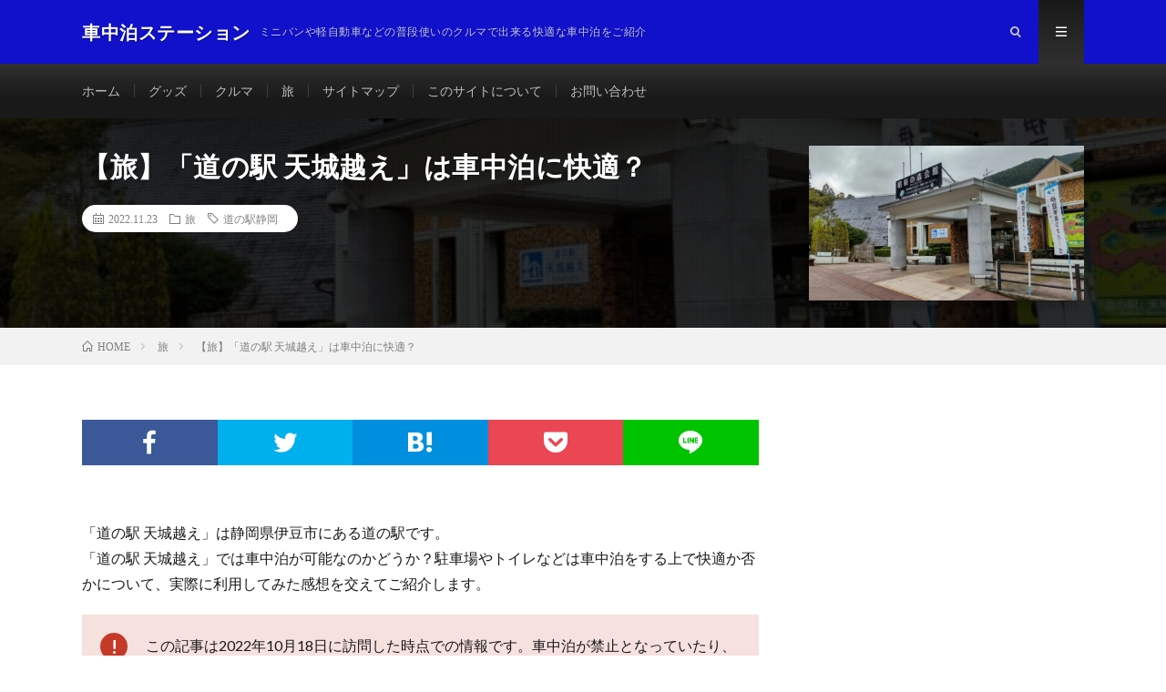

--- FILE ---
content_type: text/html; charset=UTF-8
request_url: https://motorhome-sta.com/travel/shizuoka_amagigoe-01/
body_size: 20335
content:
<!DOCTYPE html>
<html dir="ltr" lang="ja" prefix="og: http://ogp.me/ns#">
<head prefix="og: http://ogp.me/ns# fb: http://ogp.me/ns/fb# article: http://ogp.me/ns/article#">

<!--Font Awesome-->	

<link href="https://use.fontawesome.com/releases/v5.0.8/css/all.css" rel="stylesheet">	
	
<!--Google Adsense-->		
<!--Google Adsense
<script async src="//pagead2.googlesyndication.com/pagead/js/adsbygoogle.js"></script>
<script>
  (adsbygoogle = window.adsbygoogle || []).push({
    google_ad_client: "ca-pub-3602042350869483",
    enable_page_level_ads: true
  });
</script>	
Google Adsense-->	

<script data-ad-client="ca-pub-3602042350869483" async src="https://pagead2.googlesyndication.com/pagead/js/adsbygoogle.js"></script>	
	
	
<!--Valuecommerce MyLinkBox-->	
	
<script type="text/javascript" src="//mlb.valuecommerce.com/mylinkbox.js" async></script>

	
<!--もしもアフィリエイト　かんたんリンク-->	

<meta name="viewport" content="width=device-width,initial-scale=1.0">
	
	
<meta charset="UTF-8">
<title>【旅】「道の駅 天城越え」は車中泊に快適？ | 車中泊ステーション</title>

		<!-- All in One SEO 4.5.3.1 - aioseo.com -->
		<meta name="robots" content="max-snippet:-1, max-image-preview:large, max-video-preview:-1" />
		<meta name="google-site-verification" content="bXHaVoQ_Ae9LtI-Hzvm9LR-jJq_44UJ7nlG2IVAl8Ok" />
		<link rel="canonical" href="https://motorhome-sta.com/travel/shizuoka_amagigoe-01/" />
		<meta name="generator" content="All in One SEO (AIOSEO) 4.5.3.1" />
		<meta name="google" content="nositelinkssearchbox" />
		<script type="application/ld+json" class="aioseo-schema">
			{"@context":"https:\/\/schema.org","@graph":[{"@type":"Article","@id":"https:\/\/motorhome-sta.com\/travel\/shizuoka_amagigoe-01\/#article","name":"\u3010\u65c5\u3011\u300c\u9053\u306e\u99c5 \u5929\u57ce\u8d8a\u3048\u300d\u306f\u8eca\u4e2d\u6cca\u306b\u5feb\u9069\uff1f | \u8eca\u4e2d\u6cca\u30b9\u30c6\u30fc\u30b7\u30e7\u30f3","headline":"\u3010\u65c5\u3011\u300c\u9053\u306e\u99c5 \u5929\u57ce\u8d8a\u3048\u300d\u306f\u8eca\u4e2d\u6cca\u306b\u5feb\u9069\uff1f","author":{"@id":"https:\/\/motorhome-sta.com\/author\/ochafuji\/#author"},"publisher":{"@id":"https:\/\/motorhome-sta.com\/#organization"},"image":{"@type":"ImageObject","url":"https:\/\/motorhome-sta.com\/wp-content\/uploads\/2022\/11\/HORIZON_0002_BURST20221018142549399-scaled.jpg","width":2560,"height":1440,"caption":"\u300c\u9053\u306e\u99c5 \u5929\u57ce\u8d8a\u3048\u300d"},"datePublished":"2022-11-23T10:05:18+09:00","dateModified":"2022-11-23T10:05:18+09:00","inLanguage":"ja","mainEntityOfPage":{"@id":"https:\/\/motorhome-sta.com\/travel\/shizuoka_amagigoe-01\/#webpage"},"isPartOf":{"@id":"https:\/\/motorhome-sta.com\/travel\/shizuoka_amagigoe-01\/#webpage"},"articleSection":"\u65c5, \u9053\u306e\u99c5\u9759\u5ca1"},{"@type":"BreadcrumbList","@id":"https:\/\/motorhome-sta.com\/travel\/shizuoka_amagigoe-01\/#breadcrumblist","itemListElement":[{"@type":"ListItem","@id":"https:\/\/motorhome-sta.com\/#listItem","position":1,"name":"\u5bb6","item":"https:\/\/motorhome-sta.com\/","nextItem":"https:\/\/motorhome-sta.com\/category\/travel\/#listItem"},{"@type":"ListItem","@id":"https:\/\/motorhome-sta.com\/category\/travel\/#listItem","position":2,"name":"\u65c5","item":"https:\/\/motorhome-sta.com\/category\/travel\/","nextItem":"https:\/\/motorhome-sta.com\/travel\/shizuoka_amagigoe-01\/#listItem","previousItem":"https:\/\/motorhome-sta.com\/#listItem"},{"@type":"ListItem","@id":"https:\/\/motorhome-sta.com\/travel\/shizuoka_amagigoe-01\/#listItem","position":3,"name":"\u3010\u65c5\u3011\u300c\u9053\u306e\u99c5 \u5929\u57ce\u8d8a\u3048\u300d\u306f\u8eca\u4e2d\u6cca\u306b\u5feb\u9069\uff1f","previousItem":"https:\/\/motorhome-sta.com\/category\/travel\/#listItem"}]},{"@type":"Organization","@id":"https:\/\/motorhome-sta.com\/#organization","name":"\u8eca\u4e2d\u6cca\u30b9\u30c6\u30fc\u30b7\u30e7\u30f3","url":"https:\/\/motorhome-sta.com\/"},{"@type":"Person","@id":"https:\/\/motorhome-sta.com\/author\/ochafuji\/#author","url":"https:\/\/motorhome-sta.com\/author\/ochafuji\/","name":"\u304a\u8336\u5bcc\u58eb","image":{"@type":"ImageObject","@id":"https:\/\/motorhome-sta.com\/travel\/shizuoka_amagigoe-01\/#authorImage","url":"https:\/\/secure.gravatar.com\/avatar\/2292fadc227fb17bb675faed5cdf9eee?s=96&d=mm&r=g","width":96,"height":96,"caption":"\u304a\u8336\u5bcc\u58eb"}},{"@type":"WebPage","@id":"https:\/\/motorhome-sta.com\/travel\/shizuoka_amagigoe-01\/#webpage","url":"https:\/\/motorhome-sta.com\/travel\/shizuoka_amagigoe-01\/","name":"\u3010\u65c5\u3011\u300c\u9053\u306e\u99c5 \u5929\u57ce\u8d8a\u3048\u300d\u306f\u8eca\u4e2d\u6cca\u306b\u5feb\u9069\uff1f | \u8eca\u4e2d\u6cca\u30b9\u30c6\u30fc\u30b7\u30e7\u30f3","inLanguage":"ja","isPartOf":{"@id":"https:\/\/motorhome-sta.com\/#website"},"breadcrumb":{"@id":"https:\/\/motorhome-sta.com\/travel\/shizuoka_amagigoe-01\/#breadcrumblist"},"author":{"@id":"https:\/\/motorhome-sta.com\/author\/ochafuji\/#author"},"creator":{"@id":"https:\/\/motorhome-sta.com\/author\/ochafuji\/#author"},"image":{"@type":"ImageObject","url":"https:\/\/motorhome-sta.com\/wp-content\/uploads\/2022\/11\/HORIZON_0002_BURST20221018142549399-scaled.jpg","@id":"https:\/\/motorhome-sta.com\/travel\/shizuoka_amagigoe-01\/#mainImage","width":2560,"height":1440,"caption":"\u300c\u9053\u306e\u99c5 \u5929\u57ce\u8d8a\u3048\u300d"},"primaryImageOfPage":{"@id":"https:\/\/motorhome-sta.com\/travel\/shizuoka_amagigoe-01\/#mainImage"},"datePublished":"2022-11-23T10:05:18+09:00","dateModified":"2022-11-23T10:05:18+09:00"},{"@type":"WebSite","@id":"https:\/\/motorhome-sta.com\/#website","url":"https:\/\/motorhome-sta.com\/","name":"\u8eca\u4e2d\u6cca\u30b9\u30c6\u30fc\u30b7\u30e7\u30f3","description":"\u30df\u30cb\u30d0\u30f3\u3084\u8efd\u81ea\u52d5\u8eca\u306a\u3069\u306e\u666e\u6bb5\u4f7f\u3044\u306e\u30af\u30eb\u30de\u3067\u51fa\u6765\u308b\u5feb\u9069\u306a\u8eca\u4e2d\u6cca\u3092\u3054\u7d39\u4ecb","inLanguage":"ja","publisher":{"@id":"https:\/\/motorhome-sta.com\/#organization"}}]}
		</script>
		<!-- All in One SEO -->

<link rel='stylesheet' id='wp-block-library-css' href='https://motorhome-sta.com/wp-includes/css/dist/block-library/style.min.css?ver=6.4.7' type='text/css' media='all' />
<style id='rinkerg-gutenberg-rinker-style-inline-css' type='text/css'>
.wp-block-create-block-block{background-color:#21759b;color:#fff;padding:2px}

</style>
<style id='classic-theme-styles-inline-css' type='text/css'>
/*! This file is auto-generated */
.wp-block-button__link{color:#fff;background-color:#32373c;border-radius:9999px;box-shadow:none;text-decoration:none;padding:calc(.667em + 2px) calc(1.333em + 2px);font-size:1.125em}.wp-block-file__button{background:#32373c;color:#fff;text-decoration:none}
</style>
<style id='global-styles-inline-css' type='text/css'>
body{--wp--preset--color--black: #000000;--wp--preset--color--cyan-bluish-gray: #abb8c3;--wp--preset--color--white: #ffffff;--wp--preset--color--pale-pink: #f78da7;--wp--preset--color--vivid-red: #cf2e2e;--wp--preset--color--luminous-vivid-orange: #ff6900;--wp--preset--color--luminous-vivid-amber: #fcb900;--wp--preset--color--light-green-cyan: #7bdcb5;--wp--preset--color--vivid-green-cyan: #00d084;--wp--preset--color--pale-cyan-blue: #8ed1fc;--wp--preset--color--vivid-cyan-blue: #0693e3;--wp--preset--color--vivid-purple: #9b51e0;--wp--preset--gradient--vivid-cyan-blue-to-vivid-purple: linear-gradient(135deg,rgba(6,147,227,1) 0%,rgb(155,81,224) 100%);--wp--preset--gradient--light-green-cyan-to-vivid-green-cyan: linear-gradient(135deg,rgb(122,220,180) 0%,rgb(0,208,130) 100%);--wp--preset--gradient--luminous-vivid-amber-to-luminous-vivid-orange: linear-gradient(135deg,rgba(252,185,0,1) 0%,rgba(255,105,0,1) 100%);--wp--preset--gradient--luminous-vivid-orange-to-vivid-red: linear-gradient(135deg,rgba(255,105,0,1) 0%,rgb(207,46,46) 100%);--wp--preset--gradient--very-light-gray-to-cyan-bluish-gray: linear-gradient(135deg,rgb(238,238,238) 0%,rgb(169,184,195) 100%);--wp--preset--gradient--cool-to-warm-spectrum: linear-gradient(135deg,rgb(74,234,220) 0%,rgb(151,120,209) 20%,rgb(207,42,186) 40%,rgb(238,44,130) 60%,rgb(251,105,98) 80%,rgb(254,248,76) 100%);--wp--preset--gradient--blush-light-purple: linear-gradient(135deg,rgb(255,206,236) 0%,rgb(152,150,240) 100%);--wp--preset--gradient--blush-bordeaux: linear-gradient(135deg,rgb(254,205,165) 0%,rgb(254,45,45) 50%,rgb(107,0,62) 100%);--wp--preset--gradient--luminous-dusk: linear-gradient(135deg,rgb(255,203,112) 0%,rgb(199,81,192) 50%,rgb(65,88,208) 100%);--wp--preset--gradient--pale-ocean: linear-gradient(135deg,rgb(255,245,203) 0%,rgb(182,227,212) 50%,rgb(51,167,181) 100%);--wp--preset--gradient--electric-grass: linear-gradient(135deg,rgb(202,248,128) 0%,rgb(113,206,126) 100%);--wp--preset--gradient--midnight: linear-gradient(135deg,rgb(2,3,129) 0%,rgb(40,116,252) 100%);--wp--preset--font-size--small: 13px;--wp--preset--font-size--medium: 20px;--wp--preset--font-size--large: 36px;--wp--preset--font-size--x-large: 42px;--wp--preset--spacing--20: 0.44rem;--wp--preset--spacing--30: 0.67rem;--wp--preset--spacing--40: 1rem;--wp--preset--spacing--50: 1.5rem;--wp--preset--spacing--60: 2.25rem;--wp--preset--spacing--70: 3.38rem;--wp--preset--spacing--80: 5.06rem;--wp--preset--shadow--natural: 6px 6px 9px rgba(0, 0, 0, 0.2);--wp--preset--shadow--deep: 12px 12px 50px rgba(0, 0, 0, 0.4);--wp--preset--shadow--sharp: 6px 6px 0px rgba(0, 0, 0, 0.2);--wp--preset--shadow--outlined: 6px 6px 0px -3px rgba(255, 255, 255, 1), 6px 6px rgba(0, 0, 0, 1);--wp--preset--shadow--crisp: 6px 6px 0px rgba(0, 0, 0, 1);}:where(.is-layout-flex){gap: 0.5em;}:where(.is-layout-grid){gap: 0.5em;}body .is-layout-flow > .alignleft{float: left;margin-inline-start: 0;margin-inline-end: 2em;}body .is-layout-flow > .alignright{float: right;margin-inline-start: 2em;margin-inline-end: 0;}body .is-layout-flow > .aligncenter{margin-left: auto !important;margin-right: auto !important;}body .is-layout-constrained > .alignleft{float: left;margin-inline-start: 0;margin-inline-end: 2em;}body .is-layout-constrained > .alignright{float: right;margin-inline-start: 2em;margin-inline-end: 0;}body .is-layout-constrained > .aligncenter{margin-left: auto !important;margin-right: auto !important;}body .is-layout-constrained > :where(:not(.alignleft):not(.alignright):not(.alignfull)){max-width: var(--wp--style--global--content-size);margin-left: auto !important;margin-right: auto !important;}body .is-layout-constrained > .alignwide{max-width: var(--wp--style--global--wide-size);}body .is-layout-flex{display: flex;}body .is-layout-flex{flex-wrap: wrap;align-items: center;}body .is-layout-flex > *{margin: 0;}body .is-layout-grid{display: grid;}body .is-layout-grid > *{margin: 0;}:where(.wp-block-columns.is-layout-flex){gap: 2em;}:where(.wp-block-columns.is-layout-grid){gap: 2em;}:where(.wp-block-post-template.is-layout-flex){gap: 1.25em;}:where(.wp-block-post-template.is-layout-grid){gap: 1.25em;}.has-black-color{color: var(--wp--preset--color--black) !important;}.has-cyan-bluish-gray-color{color: var(--wp--preset--color--cyan-bluish-gray) !important;}.has-white-color{color: var(--wp--preset--color--white) !important;}.has-pale-pink-color{color: var(--wp--preset--color--pale-pink) !important;}.has-vivid-red-color{color: var(--wp--preset--color--vivid-red) !important;}.has-luminous-vivid-orange-color{color: var(--wp--preset--color--luminous-vivid-orange) !important;}.has-luminous-vivid-amber-color{color: var(--wp--preset--color--luminous-vivid-amber) !important;}.has-light-green-cyan-color{color: var(--wp--preset--color--light-green-cyan) !important;}.has-vivid-green-cyan-color{color: var(--wp--preset--color--vivid-green-cyan) !important;}.has-pale-cyan-blue-color{color: var(--wp--preset--color--pale-cyan-blue) !important;}.has-vivid-cyan-blue-color{color: var(--wp--preset--color--vivid-cyan-blue) !important;}.has-vivid-purple-color{color: var(--wp--preset--color--vivid-purple) !important;}.has-black-background-color{background-color: var(--wp--preset--color--black) !important;}.has-cyan-bluish-gray-background-color{background-color: var(--wp--preset--color--cyan-bluish-gray) !important;}.has-white-background-color{background-color: var(--wp--preset--color--white) !important;}.has-pale-pink-background-color{background-color: var(--wp--preset--color--pale-pink) !important;}.has-vivid-red-background-color{background-color: var(--wp--preset--color--vivid-red) !important;}.has-luminous-vivid-orange-background-color{background-color: var(--wp--preset--color--luminous-vivid-orange) !important;}.has-luminous-vivid-amber-background-color{background-color: var(--wp--preset--color--luminous-vivid-amber) !important;}.has-light-green-cyan-background-color{background-color: var(--wp--preset--color--light-green-cyan) !important;}.has-vivid-green-cyan-background-color{background-color: var(--wp--preset--color--vivid-green-cyan) !important;}.has-pale-cyan-blue-background-color{background-color: var(--wp--preset--color--pale-cyan-blue) !important;}.has-vivid-cyan-blue-background-color{background-color: var(--wp--preset--color--vivid-cyan-blue) !important;}.has-vivid-purple-background-color{background-color: var(--wp--preset--color--vivid-purple) !important;}.has-black-border-color{border-color: var(--wp--preset--color--black) !important;}.has-cyan-bluish-gray-border-color{border-color: var(--wp--preset--color--cyan-bluish-gray) !important;}.has-white-border-color{border-color: var(--wp--preset--color--white) !important;}.has-pale-pink-border-color{border-color: var(--wp--preset--color--pale-pink) !important;}.has-vivid-red-border-color{border-color: var(--wp--preset--color--vivid-red) !important;}.has-luminous-vivid-orange-border-color{border-color: var(--wp--preset--color--luminous-vivid-orange) !important;}.has-luminous-vivid-amber-border-color{border-color: var(--wp--preset--color--luminous-vivid-amber) !important;}.has-light-green-cyan-border-color{border-color: var(--wp--preset--color--light-green-cyan) !important;}.has-vivid-green-cyan-border-color{border-color: var(--wp--preset--color--vivid-green-cyan) !important;}.has-pale-cyan-blue-border-color{border-color: var(--wp--preset--color--pale-cyan-blue) !important;}.has-vivid-cyan-blue-border-color{border-color: var(--wp--preset--color--vivid-cyan-blue) !important;}.has-vivid-purple-border-color{border-color: var(--wp--preset--color--vivid-purple) !important;}.has-vivid-cyan-blue-to-vivid-purple-gradient-background{background: var(--wp--preset--gradient--vivid-cyan-blue-to-vivid-purple) !important;}.has-light-green-cyan-to-vivid-green-cyan-gradient-background{background: var(--wp--preset--gradient--light-green-cyan-to-vivid-green-cyan) !important;}.has-luminous-vivid-amber-to-luminous-vivid-orange-gradient-background{background: var(--wp--preset--gradient--luminous-vivid-amber-to-luminous-vivid-orange) !important;}.has-luminous-vivid-orange-to-vivid-red-gradient-background{background: var(--wp--preset--gradient--luminous-vivid-orange-to-vivid-red) !important;}.has-very-light-gray-to-cyan-bluish-gray-gradient-background{background: var(--wp--preset--gradient--very-light-gray-to-cyan-bluish-gray) !important;}.has-cool-to-warm-spectrum-gradient-background{background: var(--wp--preset--gradient--cool-to-warm-spectrum) !important;}.has-blush-light-purple-gradient-background{background: var(--wp--preset--gradient--blush-light-purple) !important;}.has-blush-bordeaux-gradient-background{background: var(--wp--preset--gradient--blush-bordeaux) !important;}.has-luminous-dusk-gradient-background{background: var(--wp--preset--gradient--luminous-dusk) !important;}.has-pale-ocean-gradient-background{background: var(--wp--preset--gradient--pale-ocean) !important;}.has-electric-grass-gradient-background{background: var(--wp--preset--gradient--electric-grass) !important;}.has-midnight-gradient-background{background: var(--wp--preset--gradient--midnight) !important;}.has-small-font-size{font-size: var(--wp--preset--font-size--small) !important;}.has-medium-font-size{font-size: var(--wp--preset--font-size--medium) !important;}.has-large-font-size{font-size: var(--wp--preset--font-size--large) !important;}.has-x-large-font-size{font-size: var(--wp--preset--font-size--x-large) !important;}
.wp-block-navigation a:where(:not(.wp-element-button)){color: inherit;}
:where(.wp-block-post-template.is-layout-flex){gap: 1.25em;}:where(.wp-block-post-template.is-layout-grid){gap: 1.25em;}
:where(.wp-block-columns.is-layout-flex){gap: 2em;}:where(.wp-block-columns.is-layout-grid){gap: 2em;}
.wp-block-pullquote{font-size: 1.5em;line-height: 1.6;}
</style>
<link rel='stylesheet' id='contact-form-7-css' href='https://motorhome-sta.com/wp-content/plugins/contact-form-7/includes/css/styles.css?ver=5.8.6' type='text/css' media='all' />
<link rel='stylesheet' id='pz-linkcard-css' href='//motorhome-sta.com/wp-content/uploads/pz-linkcard/style.css?ver=2.5.1.220' type='text/css' media='all' />
<link rel='stylesheet' id='yyi_rinker_stylesheet-css' href='https://motorhome-sta.com/wp-content/plugins/yyi-rinker/css/style.css?v=1.10.2&#038;ver=6.4.7' type='text/css' media='all' />
<script type="text/javascript" src="https://motorhome-sta.com/wp-includes/js/jquery/jquery.min.js?ver=3.7.1" id="jquery-core-js"></script>
<script type="text/javascript" src="https://motorhome-sta.com/wp-includes/js/jquery/jquery-migrate.min.js?ver=3.4.1" id="jquery-migrate-js"></script>
<script type="text/javascript" src="https://motorhome-sta.com/wp-content/plugins/yyi-rinker/js/event-tracking.js?v=1.10.2" id="yyi_rinker_event_tracking_script-js"></script>
<link rel="https://api.w.org/" href="https://motorhome-sta.com/wp-json/" /><link rel="alternate" type="application/json" href="https://motorhome-sta.com/wp-json/wp/v2/posts/30667" /><link rel="alternate" type="application/json+oembed" href="https://motorhome-sta.com/wp-json/oembed/1.0/embed?url=https%3A%2F%2Fmotorhome-sta.com%2Ftravel%2Fshizuoka_amagigoe-01%2F" />
<link rel="alternate" type="text/xml+oembed" href="https://motorhome-sta.com/wp-json/oembed/1.0/embed?url=https%3A%2F%2Fmotorhome-sta.com%2Ftravel%2Fshizuoka_amagigoe-01%2F&#038;format=xml" />
<script type="text/javascript" language="javascript">
    var vc_pid = "885672983";
</script><script type="text/javascript" src="//aml.valuecommerce.com/vcdal.js" async></script><style>
.yyi-rinker-images {
    display: flex;
    justify-content: center;
    align-items: center;
    position: relative;

}
div.yyi-rinker-image img.yyi-rinker-main-img.hidden {
    display: none;
}

.yyi-rinker-images-arrow {
    cursor: pointer;
    position: absolute;
    top: 50%;
    display: block;
    margin-top: -11px;
    opacity: 0.6;
    width: 22px;
}

.yyi-rinker-images-arrow-left{
    left: -10px;
}
.yyi-rinker-images-arrow-right{
    right: -10px;
}

.yyi-rinker-images-arrow-left.hidden {
    display: none;
}

.yyi-rinker-images-arrow-right.hidden {
    display: none;
}
div.yyi-rinker-contents.yyi-rinker-design-tate  div.yyi-rinker-box{
    flex-direction: column;
}

div.yyi-rinker-contents.yyi-rinker-design-slim div.yyi-rinker-box .yyi-rinker-links {
    flex-direction: column;
}

div.yyi-rinker-contents.yyi-rinker-design-slim div.yyi-rinker-info {
    width: 100%;
}

div.yyi-rinker-contents.yyi-rinker-design-slim .yyi-rinker-title {
    text-align: center;
}

div.yyi-rinker-contents.yyi-rinker-design-slim .yyi-rinker-links {
    text-align: center;
}
div.yyi-rinker-contents.yyi-rinker-design-slim .yyi-rinker-image {
    margin: auto;
}

div.yyi-rinker-contents.yyi-rinker-design-slim div.yyi-rinker-info ul.yyi-rinker-links li {
	align-self: stretch;
}
div.yyi-rinker-contents.yyi-rinker-design-slim div.yyi-rinker-box div.yyi-rinker-info {
	padding: 0;
}
div.yyi-rinker-contents.yyi-rinker-design-slim div.yyi-rinker-box {
	flex-direction: column;
	padding: 14px 5px 0;
}

.yyi-rinker-design-slim div.yyi-rinker-box div.yyi-rinker-info {
	text-align: center;
}

.yyi-rinker-design-slim div.price-box span.price {
	display: block;
}

div.yyi-rinker-contents.yyi-rinker-design-slim div.yyi-rinker-info div.yyi-rinker-title a{
	font-size:16px;
}

div.yyi-rinker-contents.yyi-rinker-design-slim ul.yyi-rinker-links li.amazonkindlelink:before,  div.yyi-rinker-contents.yyi-rinker-design-slim ul.yyi-rinker-links li.amazonlink:before,  div.yyi-rinker-contents.yyi-rinker-design-slim ul.yyi-rinker-links li.rakutenlink:before,  div.yyi-rinker-contents.yyi-rinker-design-slim ul.yyi-rinker-links li.yahoolink:before {
	font-size:12px;
}

div.yyi-rinker-contents.yyi-rinker-design-slim ul.yyi-rinker-links li a {
	font-size: 13px;
}
.entry-content ul.yyi-rinker-links li {
	padding: 0;
}

div.yyi-rinker-contents .yyi-rinker-attention.attention_desing_right_ribbon {
    width: 89px;
    height: 91px;
    position: absolute;
    top: -1px;
    right: -1px;
    left: auto;
    overflow: hidden;
}

div.yyi-rinker-contents .yyi-rinker-attention.attention_desing_right_ribbon span {
    display: inline-block;
    width: 146px;
    position: absolute;
    padding: 4px 0;
    left: -13px;
    top: 12px;
    text-align: center;
    font-size: 12px;
    line-height: 24px;
    -webkit-transform: rotate(45deg);
    transform: rotate(45deg);
    box-shadow: 0 1px 3px rgba(0, 0, 0, 0.2);
}

div.yyi-rinker-contents .yyi-rinker-attention.attention_desing_right_ribbon {
    background: none;
}
.yyi-rinker-attention.attention_desing_right_ribbon .yyi-rinker-attention-after,
.yyi-rinker-attention.attention_desing_right_ribbon .yyi-rinker-attention-before{
display:none;
}
div.yyi-rinker-use-right_ribbon div.yyi-rinker-title {
    margin-right: 2rem;
}

				</style><link rel="stylesheet" href="https://motorhome-sta.com/wp-content/themes/lionmedia/style.css">
<link rel="stylesheet" href="https://motorhome-sta.com/wp-content/themes/lionmedia/css/content.css">
<link rel="alternate" type="application/rss+xml" title="車中泊ステーション &raquo; フィード" href="https://motorhome-sta.com/feed/" />
<link rel="stylesheet" href="https://motorhome-sta.com/wp-content/themes/lionmedia-child/style.css">
<link rel="stylesheet" href="https://motorhome-sta.com/wp-content/themes/lionmedia/css/icon.css">
<link rel="stylesheet" href="https://fonts.googleapis.com/css?family=Lato:400,700,900">
<meta http-equiv="X-UA-Compatible" content="IE=edge">
<meta name="viewport" content="width=device-width, initial-scale=1, shrink-to-fit=no">
<link rel="dns-prefetch" href="//www.google.com">
<link rel="dns-prefetch" href="//www.google-analytics.com">
<link rel="dns-prefetch" href="//fonts.googleapis.com">
<link rel="dns-prefetch" href="//fonts.gstatic.com">
<link rel="dns-prefetch" href="//pagead2.googlesyndication.com">
<link rel="dns-prefetch" href="//googleads.g.doubleclick.net">
<link rel="dns-prefetch" href="//www.gstatic.com">
<style type="text/css">
.l-header,
.searchNavi__title,
.key__cat,
.eyecatch__cat,
.rankingBox__title,
.categoryDescription,
.pagetop,
.contactTable__header .required,
.heading.heading-primary .heading__bg,
.btn__link:hover,
.widget .tag-cloud-link:hover,
.comment-respond .submit:hover,
.comments__list .comment-reply-link:hover,
.widget .calendar_wrap tbody a:hover,
.comments__list .comment-meta,
.ctaPost__btn{background:#1111cc;}

.heading.heading-first,
.heading.heading-widget::before,
.heading.heading-footer::before,
.btn__link,
.widget .tag-cloud-link,
.comment-respond .submit,
.comments__list .comment-reply-link,
.content a:hover,
.t-light .l-footer,
.ctaPost__btn{border-color:#1111cc;}

.categoryBox__title,
.dateList__item a[rel=tag]:hover,
.dateList__item a[rel=category]:hover,
.copySns__copyLink:hover,
.btn__link,
.widget .tag-cloud-link,
.comment-respond .submit,
.comments__list .comment-reply-link,
.widget a:hover,
.widget ul li .rsswidget,
.content a,
.related__title,
.ctaPost__btn:hover{color:#1111cc;}

.c-user01 {color:#000 !important}
.bgc-user01 {background:#000 !important}
.hc-user01:hover {color:#000 !important}
.c-user02 {color:#000 !important}
.bgc-user02 {background:#000 !important}
.hc-user02:hover {color:#000 !important}
.c-user03 {color:#000 !important}
.bgc-user03 {background:#000 !important}
.hc-user03:hover {color:#000 !important}
.c-user04 {color:#000 !important}
.bgc-user04 {background:#000 !important}
.hc-user04:hover {color:#000 !important}
.c-user05 {color:#000 !important}
.bgc-user05 {background:#000 !important}
.hc-user05:hover {color:#000 !important}

.singleTitle {background-image:url("https://motorhome-sta.com/wp-content/uploads/2022/11/HORIZON_0002_BURST20221018142549399-730x410.jpg");}
h2 {
    position: relative;
    font-size: 18px;
    font-weight: bold;
    margin: 0 0 1.5em;
    padding: 0.5em 0.5em 0.5em 2.5em;
    border-bottom: 3px solid #364e96;
}
 
h2:before {
    content: "□";
    font-size: 150%;
    position: absolute;
    color: #6594e0;
    top: -0.2em;
    left: 0.3em;
    height: 12px;
    width: 12px;
}

h2:after {
    content: "□";
    font-size: 150%;
    position: absolute;
    color: #364e96;
    top: 0.2em;
    left: 0;
    height: 12px;
    width: 12px;
}h3 {
    position: relative;
    color: #111;
    font-size: 15px;
    font-weight: bold;
    margin: 0 0 1.5em;
    padding: 0.5em 0.5em 0.5em 1.7em;
    border-bottom: 2px solid #364e96;
}
 
h3:before {
    content: "";
    position: absolute;
    background: #6594e0;
    top: 0;
    left: 0.4em;
    height: 15px;
    width: 15px;
    transform: rotate(45deg);
    -moz-transform: rotate(45deg);
    -webkit-transform: rotate(45deg);
    -o-transform: rotate(45deg);
    -ms-transform: rotate(45deg);
}

h3:after {
    content: "";
    position: absolute;
    background: #364e96;
    top: 1.0em;
    left: 0;
    height: 10px;
    width: 10px;
    transform: rotate(15deg);
    -moz-transform: rotate(15deg);
    -webkit-transform: rotate(15deg);
    -o-transform: rotate(15deg);
    -ms-transform: rotate(15deg);
}
h4 {
    position: relative;
    color: #111;
    font-size: 12px;
    font-weight: bold;
    margin: 0 0 0em;
    padding: 0.3em 0.3em 0.5em 1.2em;
    border-bottom: 1px solid #364e96;
}

h4:before {
    content: "";
    position: absolute;
    background: #364e96;
    top: 0.8em;
    left: 0;
    height: 8px;
    width: 8px;
    transform: rotate(45deg);
    -moz-transform: rotate(45deg);
    -webkit-transform: rotate(45deg);
    -o-transform: rotate(45deg);
    -ms-transform: rotate(45deg);
}
</style>
<style type="text/css">.broken_link, a.broken_link {
	text-decoration: line-through;
}</style><style type="text/css">.removed_link, a.removed_link {
	text-decoration: line-through;
}</style><link rel="amphtml" href="https://motorhome-sta.com/travel/shizuoka_amagigoe-01/amp/"><style id="sccss">/* カスタム CSS をここに入力してください */


/* リンク指定 */
/* 
.content a{
  color: #1111cc !important;
  font-weight: bold;	
  border-bottom:solid 1px;
}
*/
/*マウスをのせたとき*/
/* 
.content a:hover {
    color:#ff0000 !important;
    border-bottom:solid 1px #ff0000 !important;
}
*/





/* カエレバ、トマレバ */

.cstmreba {
	width: 98%;
	height:auto;
	margin:36px 0;
	font-family:'Lucida Grande','Hiragino Kaku Gothic ProN',Helvetica, Meiryo, sans-serif;
	line-height: 1.5;
	word-wrap: break-word;
	box-sizing: border-box;
	display: block;
}
.cstmreba a {
	transition: 0.8s ;
	color:#285EFF; /* テキストリンクカラー */
}
.cstmreba a:hover {
	color:#FFCA28; /* テキストリンクカラー(マウスオーバー時) */
}
.booklink-box, .kaerebalink-box, .tomarebalink-box {
	width: 100%;
	background-color: #fff;  /* 全体の背景カラー */
	overflow: hidden;
	border: 1px solid #ddd;  /* 外枠 */
	border-radius: 0px;
	box-sizing: border-box;
	padding: 12px 8px;
}
/* サムネイル画像ボックス */
.booklink-image,
.kaerebalink-image,
.tomarebalink-image {
	width:150px;
	float:left;
	margin:0 14px 0 0;
	text-align: center;
}
.booklink-image a,
.kaerebalink-image a,
.tomarebalink-image a {
	width:100%;
	display:block;
}
/* サムネイル画像 */
.booklink-image a img, .kaerebalink-image a img, .tomarebalink-image a img {
	margin:0 ;
	padding: 0;
	text-align:center;
}
.booklink-info, .kaerebalink-info, .tomarebalink-info {
	overflow:hidden;
	line-height:170%;
	color: #333;
}
/* infoボックス内リンク下線非表示 */
.booklink-info a,
.kaerebalink-info a,
.tomarebalink-info a {
	text-decoration: none;	
}
/* 作品・商品・ホテル名 リンク */
.booklink-name>a,
.kaerebalink-name>a,
.tomarebalink-name>a {
	border-bottom: 1px dotted ;
	font-size:16px;
}
/* powered by */
.booklink-powered-date,
.kaerebalink-powered-date,
.tomarebalink-powered-date {
	font-size:10px;
	line-height:150%;
}
.booklink-powered-date a,
.kaerebalink-powered-date a,
.tomarebalink-powered-date a {
	border-bottom: 1px dotted ;
	color: #333;
}
.booklink-powered-date a:hover,
.kaerebalink-powered-date a:hover,
.tomarebalink-powered-date a:hover {
	color:#333;
}
/* 著者・住所 */
.booklink-detail, .kaerebalink-detail, .tomarebalink-address {
	font-size:12px;
}
.kaerebalink-link1 img, .booklink-link2 img, .tomarebalink-link1 img {
	display:none !important;
}
.kaerebalink-link1, .booklink-link2, .tomarebalink-link1 {
	display: inline-block;
	width: 100%;
	margin-top: 5px;
}
.booklink-link2>div, 
.kaerebalink-link1>div, 
.tomarebalink-link1>div {
	float:left;
	width:31%;
	min-width:125px;
	margin:0.5% 1%;
}
/***** ボタンデザインここから ******/
.booklink-link2 a, 
.kaerebalink-link1 a,
.tomarebalink-link1 a {
	width: 100%;
	display: inline-block;
	text-align: center;
	box-sizing: border-box;
	font-size: 13px;
	font-weight: bold;
	line-height: 180%;
	padding:3% 1%;
	margin: 1px 0;
	border-radius: 4px;
	box-shadow: 0 2px 0 #ccc;
	background: -moz-linear-gradient(top,#fafafa,#EEE);
	background: -webkit-gradient(linear, left top, left bottom, from(#fafafa), to(#eee));
}
.booklink-link2 a:hover,
.kaerebalink-link1 a:hover,
.tomarebalink-link1 a:hover {
	text-decoration: underline;
}
/* トマレバ */
.tomarebalink-link1 .shoplinkrakuten a { color: #76ae25; }/* 楽天トラベル */
.tomarebalink-link1 .shoplinkjalan a { color: #ff7a15; }/* じゃらん */
.tomarebalink-link1 .shoplinkjtb a { color: #c81528; }/* JTB */
.tomarebalink-link1 .shoplinkknt a { color: #0b499d; }/* KNT */
.tomarebalink-link1 .shoplinkikyu a { color: #bf9500; }/* 一休 */
.tomarebalink-link1 .shoplinkrurubu a { color: #000066; }/* るるぶ */
.tomarebalink-link1 .shoplinkyahoo a { color: #ff0033; }/* Yahoo!トラベル */
/* カエレバ */
.kaerebalink-link1 .shoplinkyahoo a {color:#ff0033;} /* Yahoo!ショッピング */
.kaerebalink-link1 .shoplinkbellemaison a { color:#84be24 ; }	/* ベルメゾン */
.kaerebalink-link1 .shoplinkcecile a { color:#8d124b; } /* セシール */ 
.kaerebalink-link1 .shoplinkkakakucom a {color:#314995;} /* 価格コム */
/* ヨメレバ */
.booklink-link2 .shoplinkkindle a { color:#007dcd;} /* Kindle */
.booklink-link2 .shoplinkrakukobo a{ color:#d50000; } /* 楽天kobo */
.booklink-link2  .shoplinkbk1 a { color:#0085cd; } /* honto */
.booklink-link2 .shoplinkehon a { color:#2a2c6d; } /* ehon */
.booklink-link2 .shoplinkkino a { color:#003e92; } /* 紀伊國屋書店 */
.booklink-link2 .shoplinktoshokan a { color:#333333; } /* 図書館 */
/* カエレバ・ヨメレバ共通 */
.kaerebalink-link1 .shoplinkamazon a, 
.booklink-link2 .shoplinkamazon a { color:#FF9901; } /* Amazon */
.kaerebalink-link1 .shoplinkrakuten a , 
.booklink-link2 .shoplinkrakuten a { color: #c20004; } /* 楽天 */
.kaerebalink-link1 .shoplinkseven a, 
.booklink-link2 .shoplinkseven a { color:#225496;} /* 7net */
/***** ボタンデザインここまで ******/
.booklink-footer {
	clear:both;
}
/***  解像度480px以下のスタイル ***/
@media screen and (max-width:480px){
.booklink-image,
.kaerebalink-image,
.tomarebalink-image {
	width:100%;
	float:none;
}
.booklink-link2>div, 
.kaerebalink-link1>div, 
.tomarebalink-link1>div {
	width: 49%;
	margin: 0.5%;
}
.booklink-info,
.kaerebalink-info,
.tomarebalink-info {
	text-align:center;
	padding-bottom: 1px;
}
}





/* Font Awesome */

.font-external-link:before {
	font-family: "Font Awesome 5 Free";
  font-weight: 900;
	content: "\f35d";
}

.font-internal-link:before {
	font-family: "Font Awesome 5 Free";
  font-weight: 900;
	content: "\f0c1";
}

.font-update:before {
	font-family: "Font Awesome 5 Free";
  font-weight: 900;
	content: "\f2f1";
}


.font-hand-point-right:before {
	font-family: "Font Awesome 5 Free";
  font-weight: 900;
	content: "\f0a4";
}

.font-arrow-circle-right:before {
	font-family: "Font Awesome 5 Free";
  font-weight: 900;
	content: "\f35a";
}

.font-arrow-circle-up:before {
	font-family: "Font Awesome 5 Free";
  font-weight: 900;
	content: "\f35b";
}

.font-angle-right:before {
	font-family: "Font Awesome 5 Free";
  font-weight: 900;
	content: "\f105";
}

/* グループ毎のフォント */

.font-goods:before {
	font-family: "Font Awesome 5 Free";
  font-weight: 900;
	content: "\f06b";
}

.font-goods_winter:before {
	font-family: "Font Awesome 5 Free";
  font-weight: 900;
	content: "\f06b";
}

.font-car:before {
	font-family: "Font Awesome 5 Free";
  font-weight: 900;
	content: "\f1b9";
}

.font-camper:before {
	font-family: "Font Awesome 5 Free";
  font-weight: 900;
	content: "\f207";
}

.font-travel:before {
	font-family: "Font Awesome 5 Free";
  font-weight: 900;
	content: "\f0f2";
}

.font-diy:before {
	font-family: "Font Awesome 5 Free";
  font-weight: 900;
	content: "\f0ad";
}

.font-know_how:before {
	font-family: "Font Awesome 5 Free";
  font-weight: 900;
	content: "\f02d";
}

.font-app:before {
	font-family: "Font Awesome 5 Free";
  font-weight: 900;
	content: "\f108";
}

.font-technique:before {
	font-family: "Font Awesome 5 Free";
  font-weight: 900;
	content: "\f19d";
}

.font-etc:before {
	font-family: "Font Awesome 5 Free";
  font-weight: 900;
	content: "\f05a";
}

ul.feature {
  background: #fffcf4;
  border-radius :8px;/*角の丸み*/
  box-shadow :0px 0px 5px silver;/*5px=影の広がり具合*/
  padding: 0.5em 0.5em 0.5em 2em;
}

ul.feature li {
  line-height: 1.5;
  padding: 0.5em 0;
}





</style><meta property="og:site_name" content="車中泊ステーション" />
<meta property="og:type" content="article" />
<meta property="og:title" content="【旅】「道の駅 天城越え」は車中泊に快適？" />
<meta property="og:description" content="「道の駅 天城越え」は静岡県伊豆市にある道の駅です。 「道の駅 天城越え」では車中泊が可能なのかどうか？駐車場やトイレなどは車中泊をする上で快適か否かについて、実際に利用してみた感想を交えてご紹介します。 この記事は2022年10月18日に" />
<meta property="og:url" content="https://motorhome-sta.com/travel/shizuoka_amagigoe-01/" />
<meta property="og:image" content="https://motorhome-sta.com/wp-content/uploads/2022/11/HORIZON_0002_BURST20221018142549399-730x410.jpg" />
<meta name="twitter:card" content="summary" />

<script>
  (function(i,s,o,g,r,a,m){i['GoogleAnalyticsObject']=r;i[r]=i[r]||function(){
  (i[r].q=i[r].q||[]).push(arguments)},i[r].l=1*new Date();a=s.createElement(o),
  m=s.getElementsByTagName(o)[0];a.async=1;a.src=g;m.parentNode.insertBefore(a,m)
  })(window,document,'script','https://www.google-analytics.com/analytics.js','ga');

  ga('create', 'UA-115329431-1', 'auto');
  ga('send', 'pageview');
</script>

<script type="text/javascript" language="javascript">
    var vc_pid = "885672983";
</script><script type="text/javascript" src="//aml.valuecommerce.com/vcdal.js" async></script>
</head>
<body class="t-dark t-rich">

  
  <!--l-header-->
  <header class="l-header">
    <div class="container">
      
      <div class="siteTitle">

              <p class="siteTitle__name  u-txtShdw">
          <a class="siteTitle__link" href="https://motorhome-sta.com">
            <span class="siteTitle__main">車中泊ステーション</span>
          </a>
          <span class="siteTitle__sub">ミニバンや軽自動車などの普段使いのクルマで出来る快適な車中泊をご紹介</span>
		</p>	        </div>
      
      <nav class="menuNavi">      
                <ul class="menuNavi__list">
		              <li class="menuNavi__item u-txtShdw"><span class="menuNavi__link icon-search" id="menuNavi__search" onclick="toggle__search();"></span></li>
            <li class="menuNavi__item u-txtShdw"><span class="menuNavi__link menuNavi__link-current icon-menu" id="menuNavi__menu" onclick="toggle__menu();"></span></li>
                  </ul>
      </nav>
      
    </div>
  </header>
  <!--/l-header-->
  
  <!--l-extra-->
        <div class="l-extraNone" id="extra__search">
      <div class="container">
        <div class="searchNavi">
                    
                <div class="searchBox">
        <form class="searchBox__form" method="get" target="_top" action="https://motorhome-sta.com/" >
          <input class="searchBox__input" type="text" maxlength="50" name="s" placeholder="記事検索"><button class="searchBox__submit icon-search" type="submit" value="search"> </button>
        </form>
      </div>        </div>
      </div>
    </div>
        
    <div class="l-extra" id="extra__menu">
      <div class="container container-max">
        <nav class="globalNavi">
          <ul class="globalNavi__list">
          	        <li id="menu-item-737" class="menu-item menu-item-type-custom menu-item-object-custom menu-item-home menu-item-737"><a href="http://motorhome-sta.com">ホーム</a></li>
<li id="menu-item-1187" class="menu-item menu-item-type-taxonomy menu-item-object-category menu-item-1187"><a href="https://motorhome-sta.com/category/goods/">グッズ</a></li>
<li id="menu-item-1186" class="menu-item menu-item-type-taxonomy menu-item-object-category menu-item-1186"><a href="https://motorhome-sta.com/category/car/">クルマ</a></li>
<li id="menu-item-1656" class="menu-item menu-item-type-taxonomy menu-item-object-category current-post-ancestor current-menu-parent current-post-parent menu-item-1656"><a href="https://motorhome-sta.com/category/travel/">旅</a></li>
<li id="menu-item-738" class="menu-item menu-item-type-post_type menu-item-object-page menu-item-738"><a href="https://motorhome-sta.com/site_map/">サイトマップ</a></li>
<li id="menu-item-743" class="menu-item menu-item-type-post_type menu-item-object-page menu-item-743"><a href="https://motorhome-sta.com/about_site/">このサイトについて</a></li>
<li id="menu-item-11651" class="menu-item menu-item-type-post_type menu-item-object-page menu-item-11651"><a href="https://motorhome-sta.com/toiawase/">お問い合わせ</a></li>
	                                    </ul>
        </nav>
      </div>
    </div>
  <!--/l-extra-->

  <div class="singleTitle">
    <div class="container">
    
      <!-- タイトル -->
      <div class="singleTitle__heading">
        <h1 class="heading heading-singleTitle u-txtShdw">【旅】「道の駅 天城越え」は車中泊に快適？</h1>        
        
        <ul class="dateList dateList-singleTitle">
          <li class="dateList__item icon-calendar">2022.11.23</li>
			
					
			
			
          <li class="dateList__item icon-folder"><a class="hc" href="https://motorhome-sta.com/category/travel/" rel="category">旅</a></li>
          <li class="dateList__item icon-tag"><a href="https://motorhome-sta.com/tag/%e9%81%93%e3%81%ae%e9%a7%85%e9%9d%99%e5%b2%a1/" rel="tag">道の駅静岡</a></li>        </ul>
        
        
        
      </div>
      <!-- /タイトル -->

      <!-- アイキャッチ -->
      <div class="eyecatch eyecatch-singleTitle">
        		  <img src="https://motorhome-sta.com/wp-content/uploads/2022/11/HORIZON_0002_BURST20221018142549399-730x410.jpg" alt="【旅】「道の駅 天城越え」は車中泊に快適？" width="730" height="410" >
		  	      
      </div>
      <!-- /アイキャッチ -->

    </div>
  </div>
<div class="breadcrumb" ><div class="container" ><ul class="breadcrumb__list"><li class="breadcrumb__item" itemscope itemtype="http://data-vocabulary.org/Breadcrumb"><a href="https://motorhome-sta.com/" itemprop="url"><span class="icon-home" itemprop="title">HOME</span></a></li><li class="breadcrumb__item" itemscope itemtype="http://data-vocabulary.org/Breadcrumb"><a href="https://motorhome-sta.com/category/travel/" itemprop="url"><span itemprop="title">旅</span></a></li><li class="breadcrumb__item">【旅】「道の駅 天城越え」は車中泊に快適？</li></ul></div></div>
  <!-- l-wrapper -->
  <div class="l-wrapper">
	
    <!-- l-main -->
    <main class="l-main">
           
	        <!-- 記事上シェアボタン -->
        <aside>
<ul class="socialList">
<li class="socialList__item"><a class="socialList__link icon-facebook" href="http://www.facebook.com/sharer.php?u=https%3A%2F%2Fmotorhome-sta.com%2Ftravel%2Fshizuoka_amagigoe-01%2F&amp;t=%E3%80%90%E6%97%85%E3%80%91%E3%80%8C%E9%81%93%E3%81%AE%E9%A7%85+%E5%A4%A9%E5%9F%8E%E8%B6%8A%E3%81%88%E3%80%8D%E3%81%AF%E8%BB%8A%E4%B8%AD%E6%B3%8A%E3%81%AB%E5%BF%AB%E9%81%A9%EF%BC%9F" target="_blank" title="Facebookで共有"></a></li><li class="socialList__item"><a class="socialList__link icon-twitter" href="http://twitter.com/intent/tweet?text=%E3%80%90%E6%97%85%E3%80%91%E3%80%8C%E9%81%93%E3%81%AE%E9%A7%85+%E5%A4%A9%E5%9F%8E%E8%B6%8A%E3%81%88%E3%80%8D%E3%81%AF%E8%BB%8A%E4%B8%AD%E6%B3%8A%E3%81%AB%E5%BF%AB%E9%81%A9%EF%BC%9F&amp;https%3A%2F%2Fmotorhome-sta.com%2Ftravel%2Fshizuoka_amagigoe-01%2F&amp;url=https%3A%2F%2Fmotorhome-sta.com%2Ftravel%2Fshizuoka_amagigoe-01%2F" target="_blank" title="Twitterで共有"></a></li><li class="socialList__item"><a class="socialList__link icon-hatebu" href="http://b.hatena.ne.jp/add?mode=confirm&amp;url=https%3A%2F%2Fmotorhome-sta.com%2Ftravel%2Fshizuoka_amagigoe-01%2F&amp;title=%E3%80%90%E6%97%85%E3%80%91%E3%80%8C%E9%81%93%E3%81%AE%E9%A7%85+%E5%A4%A9%E5%9F%8E%E8%B6%8A%E3%81%88%E3%80%8D%E3%81%AF%E8%BB%8A%E4%B8%AD%E6%B3%8A%E3%81%AB%E5%BF%AB%E9%81%A9%EF%BC%9F" target="_blank" data-hatena-bookmark-title="https%3A%2F%2Fmotorhome-sta.com%2Ftravel%2Fshizuoka_amagigoe-01%2F" title="このエントリーをはてなブックマークに追加"></a></li><li class="socialList__item"><a class="socialList__link icon-pocket" href="http://getpocket.com/edit?url=https%3A%2F%2Fmotorhome-sta.com%2Ftravel%2Fshizuoka_amagigoe-01%2F" target="_blank" title="pocketで共有"></a></li><li class="socialList__item"><a class="socialList__link icon-line" href="http://line.naver.jp/R/msg/text/?%E3%80%90%E6%97%85%E3%80%91%E3%80%8C%E9%81%93%E3%81%AE%E9%A7%85+%E5%A4%A9%E5%9F%8E%E8%B6%8A%E3%81%88%E3%80%8D%E3%81%AF%E8%BB%8A%E4%B8%AD%E6%B3%8A%E3%81%AB%E5%BF%AB%E9%81%A9%EF%BC%9F%0D%0Ahttps%3A%2F%2Fmotorhome-sta.com%2Ftravel%2Fshizuoka_amagigoe-01%2F" target="_blank" title="LINEで送る"></a></li></ul>
</aside>
	  <!-- /記事上シェアボタン -->
	  
	        
            
      
	  
	        <section class="content">
	    <p>「道の駅 天城越え」は静岡県伊豆市にある道の駅です。<br />
「道の駅 天城越え」では車中泊が可能なのかどうか？駐車場やトイレなどは車中泊をする上で快適か否かについて、実際に利用してみた感想を交えてご紹介します。</p>
<div class="exclamationBox">
この記事は2022年10月18日に訪問した時点での情報です。車中泊が禁止となっていたり、施設の利用時間・金額などの条件が変わっている可能性がありますので、現在の状況については公式サイトの説明や他の紹介記事の情報を参考にして下さい。</p>
<p>道の駅の駐車場はあくまで道の駅の好意で開放されている駐車場で原則は「仮眠・休憩」のためのスペースです。最近では、一部のマナーの悪い利用者のために、利用に制限を設けている道の駅が増えています。<br />
車中泊する際は駐車場を利用させてもらっているという感謝の気持ちと、道の駅の利用者や近隣住民への配慮を忘れないようにしましょう。
</p></div>
<div data-post-id="10735" class="insert-page insert-page-10735 "><p></p>
<p>
<strong><font color=#ff0000>＼おすすめ！／</font></strong><div class="linkcard"><div class="lkc-internal-wrap"><a class="lkc-link no_icon" href="https://motorhome-sta.com/car/car_goods-01"><div class="lkc-card"><div class="lkc-info"><img decoding="async" class="lkc-favicon" src="https://www.google.com/s2/favicons?domain=motorhome-sta.com" alt="" width=16 height=16 /><div class="lkc-domain">車中泊ステーション</div></div><div class="lkc-content"><figure class="lkc-thumbnail"><img decoding="async" class="lkc-thumbnail-img" src="//motorhome-sta.com/wp-content/uploads/2019/10/2019izumo04092-150x150.jpg" alt="" /></figure><div class="lkc-title"><div class="lkc-title-text">【クルマ】車中泊をEnjoyするための車種毎のオススメ装備</div></div><div class="lkc-url">https://motorhome-sta.com/car/car_goods-01</div><div class="lkc-excerpt">キャンピングカーではなく普段使いのクルマで快適な車中泊をする上では、何もかもクルマの中で実現しようとは考えずに、食事はレストランでの外食、風呂は日帰りの温泉施設を利用と割り切ってしまい、クルマはベッドスペースとして利用することを主体に考えることをおすすめします。ベッドスペースとして利用することを考えた際の車中泊に適したクルマと、車種毎のおすすめクッション、シェード、カーテンなどの装備をご紹介します。ミニバンミニバンは、前席はそのままで2列目以降のシートアレンジにより大人二人＋小さな子供一人程度...</div></div><div class="clear"></div></div></a></div></div></p>
</div>

		<div class="outline">
		  <span class="outline__title">目次</span>
		  <input class="outline__toggle" id="outline__toggle" type="checkbox" >
		  <label class="outline__switch" for="outline__toggle"></label>
		  <ul class="outline__list outline__list-2"><li class="outline__item"><a class="outline__link" href="#outline__1"><span class="outline__number">1.</span> 「道の駅 天城越え」の総合評価</a></li><li class="outline__item"><a class="outline__link" href="#outline__2"><span class="outline__number">2.</span> 「道の駅 天城越え」の駐車場</a></li><li class="outline__item"><a class="outline__link" href="#outline__3"><span class="outline__number">3.</span> 「道の駅 天城越え」のトイレ</a></li><li class="outline__item"><a class="outline__link" href="#outline__4"><span class="outline__number">4.</span> 「道の駅 天城越え」の温泉</a></li><li class="outline__item"><a class="outline__link" href="#outline__5"><span class="outline__number">5.</span> 「道の駅 天城越え」のレストラン</a></li><li class="outline__item"><a class="outline__link" href="#outline__6"><span class="outline__number">6.</span> 「道の駅 天城越え」のコンビニ</a></li><li class="outline__item"><a class="outline__link" href="#outline__7"><span class="outline__number">7.</span> 「道の駅 天城越え」のその他の施設</a><ul class="outline__list outline__list-3"><li class="outline__item"><a class="outline__link" href="#outline__7_1"><span class="outline__number">7.1.</span> 「道の駅 天城越え」の直売所・お土産物屋</a></li><li class="outline__item"><a class="outline__link" href="#outline__7_2"><span class="outline__number">7.2.</span> 「道の駅 天城越え」の無料休憩所</a></li><li class="outline__item"><a class="outline__link" href="#outline__7_3"><span class="outline__number">7.3.</span> 「道の駅 天城越え」のWiFi施設</a></li><li class="outline__item"><a class="outline__link" href="#outline__7_4"><span class="outline__number">7.4.</span> 「道の駅 天城越え」のEV急速充電スタンド</a></li></ul></li><li class="outline__item"><a class="outline__link" href="#outline__8"><span class="outline__number">8.</span> 「道の駅 天城越え」の基本情報</a></li></ul>
		</div><h2 id="outline__1">「道の駅 天城越え」の総合評価</h2>
<p>5段階の評価です(1: 低 ⇔ 3: 中 ⇔ 5: 高)。多分に主観も含まれていると思ってください。</p>
<table>
<tr>
<th>項目</th>
<th>評価</th>
</tr>
<tr>
<td>駐車場</td>
<td align="right">3</td>
</tr>
<tr>
<td>トイレ</td>
<td align="right">4</td>
</tr>
<tr>
<td>温泉</td>
<td align="right">&#8211;</td>
</tr>
<tr>
<td>レストラン</td>
<td align="right">3</td>
</tr>
<tr>
<td>コンビニ</td>
<td align="right">&#8211;</td>
</tr>
<tr>
<td>その他</td>
<td align="right">3</td>
</tr>
<tr>
<td><strong>総合</strong></td>
<td align="right"><strong>3</strong></td>
</tr>
</table>
<p>こちらの道の駅は、一時期は車中泊禁止になっていたそうですが、現在は車中泊可能になっています。<br />
再び禁止とならないようマナーを守って利用しましょう。</p>
<h2 id="outline__2">「道の駅 天城越え」の駐車場</h2>
<div class="borderBox">
道路沿いに面した駐車場は行き交う車の音、駐車場の入口・出口付近は出入りするクルマの音に悩まされる可能性があります。大型車と普通車との駐車場が別れているなら普通車のエリアに停めた方か良いですし、エリアの区分が無い駐車場でも大型車が少ないところを探しましょう。<br />
同じ駐車場内でも暗い場所は明るい場所に比べて犯罪やトラブルに巻き込まれる可能性が高くなります。車を停める場所はできるだけ街灯の近くなどの明るい場所を選びましょう。停める場所が傾斜が無いフラットな地面か否かも安眠する上では重要です。
</div>
<p><font color=#ff0000><span class="font-hand-point-right"></span></font> 駐車台数：　大型：8台　普通車：188（身障者用6）台</p>
<p>修善寺と下田を結ぶ国道414号線沿いの道の駅で、山の中にあるので夜は非常に静かです。</p>
<p>収容台数200台近い広大な駐車場ですが、全体的に傾斜があるところが多いため、車中泊可能な駐車場は限られます。少し時間を掛けてでも良い場所を選ぶ方が良いでしょう。<br />
<center><br />
<figure id="attachment_30670" class="wp-caption aligncenter"><img fetchpriority="high" decoding="async" src="https://motorhome-sta.com/wp-content/uploads/2022/11/DSC_1778-480x270.jpg" alt="「道の駅 天城越え」" width="480" height="270" class="size-medium wp-image-30670" /><figcaption class="wp-caption-text">「道の駅 天城越え」</figcaption></figure><br />
</center></p>
<p>このトイレ付近の駐車場がベストです。<br />
<center><br />
<figure id="attachment_30671" class="wp-caption aligncenter"><img decoding="async" src="https://motorhome-sta.com/wp-content/uploads/2022/11/DSC_1779-480x270.jpg" alt="「道の駅 天城越え」" width="480" height="270" class="size-medium wp-image-30671" /><figcaption class="wp-caption-text">「道の駅 天城越え」</figcaption></figure><br />
</center><br />
実際に宿泊していないので分かりませんが、ネットでの情報では駐車場内に街灯は無く周囲も何もない所なので夜間は真っ暗のようです。</p>
<h2 id="outline__3">「道の駅 天城越え」のトイレ</h2>
<div class="borderBox">
車中泊する際にはトイレが24時間利用できるのは非常にありがたいです。真新しい設備でなくても、清潔で衛生的かつ夜でも明るいトイレが望ましいです。<br />
夜間トイレを利用する上では駐車場所も重要で、トイレから遠いとトイレに行く度に車を移動しなくてはいけませんし、近いと、ほかのクルマや人通りで騒がしくて眠れないことがあります。
</div>
<p><font color=#ff0000><span class="font-hand-point-right"></span></font> 利用可能時間：　24時間</p>
<p>見ての通りトイレは新しい建物なのでとても綺麗です。<br />
<center><br />
<figure id="attachment_30676" class="wp-caption aligncenter"><img loading="lazy" decoding="async" src="https://motorhome-sta.com/wp-content/uploads/2022/11/DSC_1783-480x270.jpg" alt="「道の駅 天城越え」" width="480" height="270" class="size-medium wp-image-30676" /><figcaption class="wp-caption-text">「道の駅 天城越え」</figcaption></figure><br />
</center></p>
<h2 id="outline__4">「道の駅 天城越え」の温泉</h2>
<div class="borderBox">
施設内に温泉施設があるか否かは車中泊をする際には重要です。施設内に温泉があれば、その後の車での移動を気にすることなくのんびりとお湯に浸かることができます。休憩できる広間があればなおさら最高です。風呂上りに閉店間際までビール片手にテレビ見てゆっくりと寛ぐことができます。<br />
また、温泉がある道の駅は『お仲間』の車中泊車も多く夜中も安心というメリットもあります。
</div>
<p>施設内に温泉はありませんが、クルマで7kmほどのところに「テルメいづみ園」があります。</p>
<p><strong>「テルメいづみ園」</strong><br />
<font color=#ff0000><span class="font-hand-point-right"></span></font> 料金：　大人７７０円、子供３３０円<br />
<font color=#ff0000><span class="font-hand-point-right"></span></font> 営業時間：　午前１０：００～午後９：３０</p>
<h2 id="outline__5">「道の駅 天城越え」のレストラン</h2>
<div class="borderBox">
温泉と一緒で、夜ゆっくり過ごすには施設内で食事ができる方がありがたいですね。地域の名物グルメや地ビールが置いてあるレストランだと、猶更です。私の場合は道の駅に到着するまでに道すがらのスーバーに寄り道して、お惣菜やお弁当を買うことも多いので無いと困るという程ではありません。
</div>
<p><strong>レストラン緑の森</strong><br />
<font color=#ff0000><span class="font-hand-point-right"></span></font> 営業時間：　10：00～15：00<br />
「昭和の森食堂」とあるが現在は「緑の森」に変わっています。<br />
<center><br />
<figure id="attachment_30673" class="wp-caption aligncenter"><img loading="lazy" decoding="async" src="https://motorhome-sta.com/wp-content/uploads/2022/11/DSC_1780-480x270.jpg" alt="「道の駅 天城越え」" width="480" height="270" class="size-medium wp-image-30673" /><figcaption class="wp-caption-text">「道の駅 天城越え」</figcaption></figure><br />
</center></p>
<h2 id="outline__6">「道の駅 天城越え」のコンビニ</h2>
<div class="borderBox">
最近は施設内にコンビニがあるところがあります。食料や飲み物を調達できますし、トイレを借りることもでき、利便性では最高の車中泊スポットです。更に、防犯面でも24時間人がいるという安心感は大きいですし、万一何かあれば駆け込むこともできます。
</div>
<p>施設内にコンビニはありませんが、クルマで5～6kmほどのところにセブンイレブンがあります。</p>
<h2 id="outline__7">「道の駅 天城越え」のその他の施設</h2>
<h3 id="outline__7_1">「道の駅 天城越え」の直売所・お土産物屋</h3>
<div class="borderBox">
店が開いていれば必ず見て回ります。そして酒のつまみや甘いものを買ってしまいます・・・
</div>
<p><strong>天城わさびの里</strong><br />
<font color=#ff0000><span class="font-hand-point-right"></span></font> 営業時間：　8:30～16:30<br />
その場ですりおろしたワサビをたっぷりのせた『わさびソフトクリーム』があるそうです。すーっとして美味しそうですね。<br />
<center><br />
<figure id="attachment_30675" class="wp-caption aligncenter"><img loading="lazy" decoding="async" src="https://motorhome-sta.com/wp-content/uploads/2022/11/DSC_1782-480x270.jpg" alt="「道の駅 天城越え」" width="480" height="270" class="size-medium wp-image-30675" /><figcaption class="wp-caption-text">「道の駅 天城越え」</figcaption></figure><br />
</center></p>
<h3 id="outline__7_2">「道の駅 天城越え」の無料休憩所</h3>
<div class="borderBox">
朝夜は誰も居ないことが多いのですが、観光案内のパンフレットを見たり、インターネットを見たり、コーヒーを飲んだりと実は結構利用価値があります。
</div>
<p>休憩所はどこにあるかわかりませんでした。</p>
<h3 id="outline__7_3">「道の駅 天城越え」のWiFi施設</h3>
<div class="borderBox">
私のケータイはパケホーダイではなく従量課金なので、フリーWiFiがあれば利用しています。少し離れると繋がらない事も多いので駐車場のどこに停めるかが更に難しくなります。
</div>
<p><font color=#ff0000><span class="font-hand-point-right"></span></font> 利用可能時間：　不明<br />
ネットで調べたところ無線LANは利用可能なようですが、実際に利用していませんので繋がりやすさはわかりません。</p>
<h3 id="outline__7_4">「道の駅 天城越え」のEV急速充電スタンド</h3>
<p><font color=#ff0000><span class="font-hand-point-right"></span></font> 利用可能時間：　不明<br />
ネットで調べたところEV急速充電スタンドは利用可能なようです。</p>
<h2 id="outline__8">「道の駅 天城越え」の基本情報</h2>
<div class="paperBox">
<font color=#ff0000><span class="font-hand-point-right"></span></font> 住所：　410-3206 静岡県伊豆市湯ヶ島892-6<br />
<font color=#ff0000><span class="font-hand-point-right"></span></font> TEL：　0558-85-1110<br />
<font color=#ff0000><span class="font-hand-point-right"></span></font> ホームページ：　
</div>
<div data-post-id="8579" class="insert-page insert-page-8579 "><p><!-- ブログランキング --><br />
<strong><span style="color:#0000FF;">応援ポチッとお願いします！</span></strong></p>
<table>
<tr>
<td width="180">
<p><a href="https://travel.blogmura.com/shachuhaku/ranking/in?p_cid=10924814" target="_blank"  rel="noopener noreferrer"><img loading="lazy" decoding="async" src="https://b.blogmura.com/travel/shachuhaku/88_31.gif" width="88" height="31" border="0" alt="にほんブログ村 旅行ブログ 車中泊の旅へ" /></a><br /><a href="https://travel.blogmura.com/shachuhaku/ranking/in?p_cid=10924814">にほんブログ村</a></p>
</td>
<td width="180">
<p><a href="//blog.with2.net/link/?1958789:4159"><img decoding="async" src="https://blog.with2.net/img/banner/c/banner_1/br_c_4159_1.gif" title="車中泊ランキング"></a><br /><a href="//blog.with2.net/link/?1958789:4159" style="font-size: 0.9em;">人気ブログランキング</a></p>
</td>
</tr>
</table>
</div>
      </section>
	        
      
      
      
	        <!-- 記事下シェアボタン -->
        <aside>
<ul class="socialList">
<li class="socialList__item"><a class="socialList__link icon-facebook" href="http://www.facebook.com/sharer.php?u=https%3A%2F%2Fmotorhome-sta.com%2Ftravel%2Fshizuoka_amagigoe-01%2F&amp;t=%E3%80%90%E6%97%85%E3%80%91%E3%80%8C%E9%81%93%E3%81%AE%E9%A7%85+%E5%A4%A9%E5%9F%8E%E8%B6%8A%E3%81%88%E3%80%8D%E3%81%AF%E8%BB%8A%E4%B8%AD%E6%B3%8A%E3%81%AB%E5%BF%AB%E9%81%A9%EF%BC%9F" target="_blank" title="Facebookで共有"></a></li><li class="socialList__item"><a class="socialList__link icon-twitter" href="http://twitter.com/intent/tweet?text=%E3%80%90%E6%97%85%E3%80%91%E3%80%8C%E9%81%93%E3%81%AE%E9%A7%85+%E5%A4%A9%E5%9F%8E%E8%B6%8A%E3%81%88%E3%80%8D%E3%81%AF%E8%BB%8A%E4%B8%AD%E6%B3%8A%E3%81%AB%E5%BF%AB%E9%81%A9%EF%BC%9F&amp;https%3A%2F%2Fmotorhome-sta.com%2Ftravel%2Fshizuoka_amagigoe-01%2F&amp;url=https%3A%2F%2Fmotorhome-sta.com%2Ftravel%2Fshizuoka_amagigoe-01%2F" target="_blank" title="Twitterで共有"></a></li><li class="socialList__item"><a class="socialList__link icon-hatebu" href="http://b.hatena.ne.jp/add?mode=confirm&amp;url=https%3A%2F%2Fmotorhome-sta.com%2Ftravel%2Fshizuoka_amagigoe-01%2F&amp;title=%E3%80%90%E6%97%85%E3%80%91%E3%80%8C%E9%81%93%E3%81%AE%E9%A7%85+%E5%A4%A9%E5%9F%8E%E8%B6%8A%E3%81%88%E3%80%8D%E3%81%AF%E8%BB%8A%E4%B8%AD%E6%B3%8A%E3%81%AB%E5%BF%AB%E9%81%A9%EF%BC%9F" target="_blank" data-hatena-bookmark-title="https%3A%2F%2Fmotorhome-sta.com%2Ftravel%2Fshizuoka_amagigoe-01%2F" title="このエントリーをはてなブックマークに追加"></a></li><li class="socialList__item"><a class="socialList__link icon-pocket" href="http://getpocket.com/edit?url=https%3A%2F%2Fmotorhome-sta.com%2Ftravel%2Fshizuoka_amagigoe-01%2F" target="_blank" title="pocketで共有"></a></li><li class="socialList__item"><a class="socialList__link icon-line" href="http://line.naver.jp/R/msg/text/?%E3%80%90%E6%97%85%E3%80%91%E3%80%8C%E9%81%93%E3%81%AE%E9%A7%85+%E5%A4%A9%E5%9F%8E%E8%B6%8A%E3%81%88%E3%80%8D%E3%81%AF%E8%BB%8A%E4%B8%AD%E6%B3%8A%E3%81%AB%E5%BF%AB%E9%81%A9%EF%BC%9F%0D%0Ahttps%3A%2F%2Fmotorhome-sta.com%2Ftravel%2Fshizuoka_amagigoe-01%2F" target="_blank" title="LINEで送る"></a></li></ul>
</aside>
	  <!-- /記事下シェアボタン -->
	  


      

      
	        <!-- 記事下エリア[widget] -->
        <aside class="widgetPost widgetPost-bottom"><aside class="widget_text widget widget-post"><div class="textwidget custom-html-widget"><script async src="//pagead2.googlesyndication.com/pagead/js/adsbygoogle.js"></script>
<ins class="adsbygoogle"
     style="display:block"
     data-ad-format="autorelaxed"
     data-ad-client="ca-pub-3602042350869483"
     data-ad-slot="6500951716"></ins>
<script>
     (adsbygoogle = window.adsbygoogle || []).push({});
</script></div></aside></aside>      <!-- /記事下エリア[widget] -->
	        
            
      


            <!-- ダブルレクタングル広告 -->
	  <aside class="rectangle">
	    <div class="rectangle__item rectangle__item-left">
          <script language="javascript" src="//ad.jp.ap.valuecommerce.com/servlet/jsbanner?sid=3383882&pid=886909824"></script><noscript><a href="//ck.jp.ap.valuecommerce.com/servlet/referral?sid=3383882&pid=886909824" rel="nofollow"><img src="//ad.jp.ap.valuecommerce.com/servlet/gifbanner?sid=3383882&pid=886909824" border="0"></a></noscript>	    </div>
	    <div class="rectangle__item rectangle__item-right">
          <img src="https://www.rentracks.jp/adx/p.gifx?idx=0.29268.255814.1848.2839&dna=45247" border="0" height="1" width="1"><a href="https://www.rentracks.jp/adx/r.html?idx=0.29268.255814.1848.2839&dna=45247" rel="nofollow noopener" target="_blank"><img src="https://www.image-rentracks.com/goo-net/300_250_02.jpg" width="300" height="250"></a>	    </div>
        <h2 class="rectangle__title">Advertisement</h2>
	  </aside>
      <!-- /ダブルレクタングル広告 -->
      

	  
	  	  


	  
	        <!-- 関連記事 -->
	  <aside class="related"><h2 class="heading heading-primary">関連する記事</h2><ul class="related__list">	      <li class="related__item">
	        <a class="related__imgLink" href="https://motorhome-sta.com/travel/2022shizuokagenkitabi-04/" title="【旅】車中泊好きの私が「今こそしずおか元気旅」を使ってホテル泊旅行してきました(4日目)">
					      <img src="https://motorhome-sta.com/wp-content/uploads/2022/10/DSC_1856-150x150.jpg" alt="【旅】車中泊好きの私が「今こそしずおか元気旅」を使ってホテル泊旅行してきました(4日目)" width="150" height="150" >
			  		    	        </a>
	        <h3 class="related__title">
	          <a href="https://motorhome-sta.com/travel/2022shizuokagenkitabi-04/">【旅】車中泊好きの私が「今こそしずおか元気旅」を使ってホテル泊旅行してきました(4日目)</a>
	                        <span class="icon-calendar">2022.10.28</span>
              	        </h3>
	        <p class="related__contents">会社の連続取得休暇を使った車中泊旅行を毎年の恒例イベントとしていたのですが、一昨年と去年の2年はコロナウィルスの影響で旅行に行けていませんでした。今年[…]</p>
	      </li>
	  		      <li class="related__item">
	        <a class="related__imgLink" href="https://motorhome-sta.com/travel/biwa-lakeside-park-kihantou2-01/" title="琵琶湖畔のデイキャンプ・バーベキューにオススメの無料スポット「湖岸緑地　帰帆島-2」">
					      <img src="https://motorhome-sta.com/wp-content/uploads/2021/10/DSC_0178-2021-10-08T04_03_46.659-150x150.jpg" alt="琵琶湖畔のデイキャンプ・バーベキューにオススメの無料スポット「湖岸緑地　帰帆島-2」" width="150" height="150" >
			  		    	        </a>
	        <h3 class="related__title">
	          <a href="https://motorhome-sta.com/travel/biwa-lakeside-park-kihantou2-01/">琵琶湖畔のデイキャンプ・バーベキューにオススメの無料スポット「湖岸緑地　帰帆島-2」</a>
	                        <span class="icon-calendar">2021.10.13</span>
              	        </h3>
	        <p class="related__contents">琵琶湖の周辺には、琵琶湖周辺の自然保全やレクリエーション利用増進を図るために整備された自然公園が多数存在します。 年中無休で無料で利用でき、ビワイチで[…]</p>
	      </li>
	  		      <li class="related__item">
	        <a class="related__imgLink" href="https://motorhome-sta.com/travel/shimane_yunokawa-01/" title="【旅】「道の駅　湯の川」は車中泊に快適？">
					      <img src="https://motorhome-sta.com/wp-content/uploads/2019/10/shimane_yunokawa-0115-150x150.jpg" alt="【旅】「道の駅　湯の川」は車中泊に快適？" width="150" height="150" >
			  		    	        </a>
	        <h3 class="related__title">
	          <a href="https://motorhome-sta.com/travel/shimane_yunokawa-01/">【旅】「道の駅　湯の川」は車中泊に快適？</a>
	                        <span class="icon-calendar">2019.11.06</span>
              	        </h3>
	        <p class="related__contents">「道の駅　湯の川」は島根県出雲市にある道の駅です。 「道の駅　湯の川」では車中泊が可能なのかどうか？駐車場やトイレなどは車中泊をする上で快適か否かにつ[…]</p>
	      </li>
	  	</ul></aside>	        <!-- /関連記事 -->
	  	  


	  
	        <!-- コメント -->
                    <!-- /コメント -->
	  	  

	  
	        <!-- PVカウンター -->
        	  <!-- /PVカウンター -->
	        
      
    </main>
    <!-- /l-main -->

    
	    <!-- l-sidebar -->
          <div class="l-sidebar">
	  
	          <aside class="widget_text widget"><div class="textwidget custom-html-widget"><script async src="//pagead2.googlesyndication.com/pagead/js/adsbygoogle.js"></script>
<ins class="adsbygoogle"
     style="display:block"
     data-ad-format="autorelaxed"
     data-ad-client="ca-pub-3602042350869483"
     data-ad-slot="6500951716"></ins>
<script>
     (adsbygoogle = window.adsbygoogle || []).push({});
</script></div></aside><aside class="widget">      <div class="searchBox">
        <form class="searchBox__form" method="get" target="_top" action="https://motorhome-sta.com/" >
          <input class="searchBox__input" type="text" maxlength="50" name="s" placeholder="記事検索"><button class="searchBox__submit icon-search" type="submit" value="search"> </button>
        </form>
      </div></aside><aside class="widget"><h2 class="heading heading-widget">最近の投稿</h2>            <ol class="imgListWidget">
                              
              <li class="imgListWidget__item">
                <a class="imgListWidget__borderBox" href="https://motorhome-sta.com/goods/travel-organizer-01/" title="車中泊でもお洒落を演出「レザートラベルオーガナイザー」"><span>
                                  <img width="150" height="150" src="https://motorhome-sta.com/wp-content/uploads/2022/11/DSC_1902-150x150.jpg" class="attachment-thumbnail size-thumbnail wp-post-image" alt="「道の駅 富士川楽座」" decoding="async" loading="lazy" />                                </span></a>
                <h3 class="imgListWidget__title">
                  <a href="https://motorhome-sta.com/goods/travel-organizer-01/">車中泊でもお洒落を演出「レザートラベルオーガナイザー」</a>
                                  </h3>
              </li>
                              
              <li class="imgListWidget__item">
                <a class="imgListWidget__borderBox" href="https://motorhome-sta.com/goods/trackball_mouse-01/" title="旅行や車中泊にも便利なトラックボールマウス"><span>
                                  <img width="150" height="150" src="https://motorhome-sta.com/wp-content/uploads/2022/11/DSC_2096-150x150.jpg" class="attachment-thumbnail size-thumbnail wp-post-image" alt="「道の駅 天竜相津　花桃の里」" decoding="async" loading="lazy" />                                </span></a>
                <h3 class="imgListWidget__title">
                  <a href="https://motorhome-sta.com/goods/trackball_mouse-01/">旅行や車中泊にも便利なトラックボールマウス</a>
                                  </h3>
              </li>
                              
              <li class="imgListWidget__item">
                <a class="imgListWidget__borderBox" href="https://motorhome-sta.com/goods/fire-hd-10-02/" title="Windowsパソコンと Android OS、Fire OS デバイス間でファイル転送する方法"><span>
                                  <img width="150" height="150" src="https://motorhome-sta.com/wp-content/uploads/2022/11/DSC_2096-150x150.jpg" class="attachment-thumbnail size-thumbnail wp-post-image" alt="「道の駅 天竜相津　花桃の里」" decoding="async" loading="lazy" />                                </span></a>
                <h3 class="imgListWidget__title">
                  <a href="https://motorhome-sta.com/goods/fire-hd-10-02/">Windowsパソコンと Android OS、Fire OS デバイス間でファイル転送する方法</a>
                                  </h3>
              </li>
                              
              <li class="imgListWidget__item">
                <a class="imgListWidget__borderBox" href="https://motorhome-sta.com/succulent_plant/succulent_plant_10/" title="多肉植物沼にはまり中！欲しかったオブツーサを入手！"><span>
                                  <img width="150" height="150" src="https://motorhome-sta.com/wp-content/uploads/2023/12/CENTER_0001_BURST20231123152046461_COVER-150x150.jpg" class="attachment-thumbnail size-thumbnail wp-post-image" alt="ハオルチア属　オブツーサ" decoding="async" loading="lazy" />                                </span></a>
                <h3 class="imgListWidget__title">
                  <a href="https://motorhome-sta.com/succulent_plant/succulent_plant_10/">多肉植物沼にはまり中！欲しかったオブツーサを入手！</a>
                                  </h3>
              </li>
                              
              <li class="imgListWidget__item">
                <a class="imgListWidget__borderBox" href="https://motorhome-sta.com/goods/smartphone-case-01/" title="車中泊でもお洒落を演出「レザースマホケース」"><span>
                                  <img width="150" height="150" src="https://motorhome-sta.com/wp-content/uploads/2023/05/DSC_0301-2023-05-13T08_17_52.298-150x150.jpg" class="attachment-thumbnail size-thumbnail wp-post-image" alt="長濱浪漫ビールと米川" decoding="async" loading="lazy" />                                </span></a>
                <h3 class="imgListWidget__title">
                  <a href="https://motorhome-sta.com/goods/smartphone-case-01/">車中泊でもお洒落を演出「レザースマホケース」</a>
                                  </h3>
              </li>
                          </ol>
            </aside><aside class="widget"><h2 class="heading heading-widget">カテゴリー</h2>
			<ul>
					<li class="cat-item cat-item-479"><a href="https://motorhome-sta.com/category/living_garden/">リビングガーデン</a>
</li>
	<li class="cat-item cat-item-859"><a href="https://motorhome-sta.com/category/hydro_culture/">ハイドロカルチャー</a>
</li>
	<li class="cat-item cat-item-862"><a href="https://motorhome-sta.com/category/succulent_plant/">多肉植物</a>
</li>
	<li class="cat-item cat-item-8"><a href="https://motorhome-sta.com/category/goods/">グッズ</a>
</li>
	<li class="cat-item cat-item-322"><a href="https://motorhome-sta.com/category/goods_summer/">夏用グッズ</a>
</li>
	<li class="cat-item cat-item-15"><a href="https://motorhome-sta.com/category/goods_winter/">冬用グッズ</a>
</li>
	<li class="cat-item cat-item-390"><a href="https://motorhome-sta.com/category/goods_camp/">キャンプグッズ</a>
</li>
	<li class="cat-item cat-item-9"><a href="https://motorhome-sta.com/category/car/">クルマ</a>
</li>
	<li class="cat-item cat-item-274"><a href="https://motorhome-sta.com/category/camper/">キャンパー</a>
</li>
	<li class="cat-item cat-item-10"><a href="https://motorhome-sta.com/category/travel/">旅</a>
</li>
	<li class="cat-item cat-item-11"><a href="https://motorhome-sta.com/category/diy/">DIY</a>
</li>
	<li class="cat-item cat-item-12"><a href="https://motorhome-sta.com/category/know_how/">ノウハウ</a>
</li>
	<li class="cat-item cat-item-13"><a href="https://motorhome-sta.com/category/app/">アプリ</a>
</li>
	<li class="cat-item cat-item-18"><a href="https://motorhome-sta.com/category/technique/">テクニック</a>
</li>
	<li class="cat-item cat-item-431"><a href="https://motorhome-sta.com/category/my-hometown/">まいホームタウン</a>
</li>
	<li class="cat-item cat-item-14"><a href="https://motorhome-sta.com/category/etc/">その他</a>
</li>
			</ul>

			</aside>	  	  
	      
    </div>

    <!-- /l-sidebar -->
	    
    
  </div>
  <!-- /l-wrapper -->
  
    <div class="categoryBox categoryBox-gray">

    <div class="container">
    
      <h2 class="heading heading-primary">
        <span class="heading__bg u-txtShdw bgc">旅</span>カテゴリの最新記事
      </h2>
      
      <ul class="categoryBox__list">
                        <li class="categoryBox__item">

          <div class="eyecatch eyecatch-archive">
            <a href="https://motorhome-sta.com/travel/gifu_yoro_sa-02/">
              		        <img src="https://motorhome-sta.com/wp-content/uploads/2023/06/DSC_0340-2023-05-21T06_01_56.805-730x410.jpg" alt="【旅】「ぷらっとパーク　養老SA下り」は車中泊に快適？" width="730" height="410" >		                  </a>
          </div>
          
                    <ul class="dateList dateList-archive">
                        <li class="dateList__item icon-calendar">2023.06.08</li>
                                    <li class="dateList__item icon-tag"><a href="https://motorhome-sta.com/tag/%e3%81%b7%e3%82%89%e3%81%a3%e3%81%a8%e3%83%91%e3%83%bc%e3%82%af%e5%b2%90%e9%98%9c/" rel="tag">ぷらっとパーク岐阜</a><span>, </span></li>
                      </ul>
                    
          <h2 class="heading heading-archive ">
            <a class="hc" href="https://motorhome-sta.com/travel/gifu_yoro_sa-02/">【旅】「ぷらっとパーク　養老SA下り」は車中泊に快適？</a>
          </h2>

        </li>
                <li class="categoryBox__item">

          <div class="eyecatch eyecatch-archive">
            <a href="https://motorhome-sta.com/travel/gifu_yoro_sa-01/">
              		        <img src="https://motorhome-sta.com/wp-content/uploads/2023/06/DSC_0348-730x410.jpg" alt="【旅】「ぷらっとパーク　養老SA上り」は車中泊に快適？" width="730" height="410" >		                  </a>
          </div>
          
                    <ul class="dateList dateList-archive">
                        <li class="dateList__item icon-calendar">2023.06.03</li>
                                    <li class="dateList__item icon-tag"><a href="https://motorhome-sta.com/tag/%e3%81%b7%e3%82%89%e3%81%a3%e3%81%a8%e3%83%91%e3%83%bc%e3%82%af%e5%b2%90%e9%98%9c/" rel="tag">ぷらっとパーク岐阜</a><span>, </span></li>
                      </ul>
                    
          <h2 class="heading heading-archive ">
            <a class="hc" href="https://motorhome-sta.com/travel/gifu_yoro_sa-01/">【旅】「ぷらっとパーク　養老SA上り」は車中泊に快適？</a>
          </h2>

        </li>
                <li class="categoryBox__item">

          <div class="eyecatch eyecatch-archive">
            <a href="https://motorhome-sta.com/travel/aichi_ichinomiya_pa-02/">
              		        <img src="https://motorhome-sta.com/wp-content/uploads/2023/05/DSC_0329-2023-05-21T06_02_07.900-730x410.jpg" alt="【旅】「ぷらっとパーク　尾張一宮PA下り」は車中泊に快適？" width="730" height="410" >		                  </a>
          </div>
          
                    <ul class="dateList dateList-archive">
                        <li class="dateList__item icon-calendar">2023.05.27</li>
                                    <li class="dateList__item icon-tag"><a href="https://motorhome-sta.com/tag/%e3%81%b7%e3%82%89%e3%81%a3%e3%81%a8%e3%83%91%e3%83%bc%e3%82%af%e6%84%9b%e7%9f%a5/" rel="tag">ぷらっとパーク愛知</a><span>, </span></li>
                      </ul>
                    
          <h2 class="heading heading-archive ">
            <a class="hc" href="https://motorhome-sta.com/travel/aichi_ichinomiya_pa-02/">【旅】「ぷらっとパーク　尾張一宮PA下り」は車中泊に快適？</a>
          </h2>

        </li>
                <li class="categoryBox__item">

          <div class="eyecatch eyecatch-archive">
            <a href="https://motorhome-sta.com/travel/aichi_ichinomiya_pa-01/">
              		        <img src="https://motorhome-sta.com/wp-content/uploads/2023/05/DSC_0318-2023-05-21T06_02_15.757-730x410.jpg" alt="【旅】「ぷらっとパーク　尾張一宮PA上り」は車中泊に快適？" width="730" height="410" >		                  </a>
          </div>
          
                    <ul class="dateList dateList-archive">
                        <li class="dateList__item icon-calendar">2023.05.23</li>
                                    <li class="dateList__item icon-tag"><a href="https://motorhome-sta.com/tag/%e3%81%b7%e3%82%89%e3%81%a3%e3%81%a8%e3%83%91%e3%83%bc%e3%82%af%e6%84%9b%e7%9f%a5/" rel="tag">ぷらっとパーク愛知</a><span>, </span></li>
                      </ul>
                    
          <h2 class="heading heading-archive ">
            <a class="hc" href="https://motorhome-sta.com/travel/aichi_ichinomiya_pa-01/">【旅】「ぷらっとパーク　尾張一宮PA上り」は車中泊に快適？</a>
          </h2>

        </li>
                <li class="categoryBox__item">

          <div class="eyecatch eyecatch-archive">
            <a href="https://motorhome-sta.com/travel/sekigahara-memorial-01/">
              		        <img src="https://motorhome-sta.com/wp-content/uploads/2023/05/TRIPART_0001_BURST20230505110639877_COVER-730x410.jpg" alt="「関ケ原古戦場記念館」に行ってきました" width="730" height="410" >		                  </a>
          </div>
          
                    <ul class="dateList dateList-archive">
                        <li class="dateList__item icon-calendar">2023.05.07</li>
                                  </ul>
                    
          <h2 class="heading heading-archive ">
            <a class="hc" href="https://motorhome-sta.com/travel/sekigahara-memorial-01/">「関ケ原古戦場記念館」に行ってきました</a>
          </h2>

        </li>
                <li class="categoryBox__item">

          <div class="eyecatch eyecatch-archive">
            <a href="https://motorhome-sta.com/travel/shiga_ibuki_pa-01/">
              		        <img src="https://motorhome-sta.com/wp-content/uploads/2023/03/DSC_0124-730x410.jpg" alt="【旅】「ぷらっとパーク　伊吹PA上り」は車中泊に快適？" width="730" height="410" >		                  </a>
          </div>
          
                    <ul class="dateList dateList-archive">
                        <li class="dateList__item icon-calendar">2023.03.31</li>
                                    <li class="dateList__item icon-tag"><a href="https://motorhome-sta.com/tag/%e3%81%b7%e3%82%89%e3%81%a3%e3%81%a8%e3%83%91%e3%83%bc%e3%82%af%e6%bb%8b%e8%b3%80/" rel="tag">ぷらっとパーク滋賀</a><span>, </span></li>
                      </ul>
                    
          <h2 class="heading heading-archive ">
            <a class="hc" href="https://motorhome-sta.com/travel/shiga_ibuki_pa-01/">【旅】「ぷらっとパーク　伊吹PA上り」は車中泊に快適？</a>
          </h2>

        </li>
              </ul>
    </div>
  </div>
  


  <!-- schema -->
  <script type="application/ld+json">
  {
  "@context": "http://schema.org",
  "@type": "Article ",
  "mainEntityOfPage":{
	  "@type": "WebPage",
	  "@id": "https://motorhome-sta.com/travel/shizuoka_amagigoe-01/"
  },
  "headline": "【旅】「道の駅 天城越え」は車中泊に快適？",
  "image": {
	  "@type": "ImageObject",
	  "url": "https://motorhome-sta.com/wp-content/uploads/2023/03/DSC_0124-730x410.jpg",
	  "height": "410",
	  "width": "730"
	    },
  "datePublished": "2022-11-23T10:05:18+0900",
  "dateModified": "2022-11-23T10:05:18+0900",
  "author": {
	  "@type": "Person",
	  "name": "お茶富士"
  },
  "publisher": {
	  "@type": "Organization",
	  "name": "車中泊ステーション",
	  "logo": {
		  "@type": "ImageObject",
		  		    		    "url": "",
		    "width": "",
		    "height":""
		    		  	  }
  },
  "description": "「道の駅 天城越え」は静岡県伊豆市にある道の駅です。 「道の駅 天城越え」では車中泊が可能なのかどうか？駐車場やトイレなどは車中泊をする上で快適か否かについて、実際に利用してみた感想を交えてご紹介します。 この記事は2022年10月18日に訪問した時点での情報です。車中泊が禁止となっていたり、施設の利用時間・金額などの条件が変わっている可能性がありますので、現在の状況については公式サイトの説明や他 [&hellip;]"
  }
  </script>
  <!-- /schema -->




  <!--l-footer-->
  <footer class="l-footer">
    <div class="container">
      <div class="pagetop u-txtShdw"><a class="pagetop__link" href="#top">Back to Top</a></div>
      
                  
      <div class="copySns copySns-noBorder">
        <div class="copySns__copy">
                      © Copyright 2026 <a class="copySns__copyLink" href="https://motorhome-sta.com">車中泊ステーション</a>.
          	      <span class="copySns__copyInfo">
		    車中泊ステーション by <a class="copySns__copyLink" href="http://fit-jp.com/" target="_blank">FIT-Web Create</a>. Powered by <a class="copySns__copyLink" href="https://wordpress.org/" target="_blank">WordPress</a>.
          </span>
        </div>
      
                      
      </div>

    </div>     
  </footer>
  <!-- /l-footer -->

      <script type="text/javascript" src="https://motorhome-sta.com/wp-content/plugins/contact-form-7/includes/swv/js/index.js?ver=5.8.6" id="swv-js"></script>
<script type="text/javascript" id="contact-form-7-js-extra">
/* <![CDATA[ */
var wpcf7 = {"api":{"root":"https:\/\/motorhome-sta.com\/wp-json\/","namespace":"contact-form-7\/v1"}};
/* ]]> */
</script>
<script type="text/javascript" src="https://motorhome-sta.com/wp-content/plugins/contact-form-7/includes/js/index.js?ver=5.8.6" id="contact-form-7-js"></script>
<script type="text/javascript" src="https://motorhome-sta.com/wp-includes/js/comment-reply.min.js?ver=6.4.7" id="comment-reply-js" async="async" data-wp-strategy="async"></script>
<script>
function toggle__search(){
	extra__search.className="l-extra";
	extra__menu.className="l-extraNone";
	menuNavi__search.className = "menuNavi__link menuNavi__link-current icon-search ";
	menuNavi__menu.className = "menuNavi__link icon-menu";
}

function toggle__menu(){
	extra__search.className="l-extraNone";
	extra__menu.className="l-extra";
	menuNavi__search.className = "menuNavi__link icon-search";
	menuNavi__menu.className = "menuNavi__link menuNavi__link-current icon-menu";
}
</script>  

</body>
</html>

--- FILE ---
content_type: text/html; charset=utf-8
request_url: https://www.google.com/recaptcha/api2/aframe
body_size: 268
content:
<!DOCTYPE HTML><html><head><meta http-equiv="content-type" content="text/html; charset=UTF-8"></head><body><script nonce="zTjYf9QU8w9v7Ay_IboGFg">/** Anti-fraud and anti-abuse applications only. See google.com/recaptcha */ try{var clients={'sodar':'https://pagead2.googlesyndication.com/pagead/sodar?'};window.addEventListener("message",function(a){try{if(a.source===window.parent){var b=JSON.parse(a.data);var c=clients[b['id']];if(c){var d=document.createElement('img');d.src=c+b['params']+'&rc='+(localStorage.getItem("rc::a")?sessionStorage.getItem("rc::b"):"");window.document.body.appendChild(d);sessionStorage.setItem("rc::e",parseInt(sessionStorage.getItem("rc::e")||0)+1);localStorage.setItem("rc::h",'1769288028503');}}}catch(b){}});window.parent.postMessage("_grecaptcha_ready", "*");}catch(b){}</script></body></html>

--- FILE ---
content_type: text/css
request_url: https://motorhome-sta.com/wp-content/themes/lionmedia-child/style.css
body_size: 692
content:
@charset "UTF-8";
/*----------このエリアは削除すると正しく動作しない可能性があります----------

Theme Name:   LION MEDIA Child
Theme URI:    http://fit-jp.com/theme/
Description:  FIT(フィット) が制作するメディア用WordPressTHEME「LION MEDIA」の子テーマ
Author:       Kota Naito　@FIT(フィット)
Author URI:   http://fit-jp.com/about/
Template:     lionmedia
Version:      1.2
License:      GNU GENERAL PUBLIC LICENSE
License URI:  http://www.gnu.org/licenses/gpl.html

----------このエリアは削除すると正しく動作しない可能性があります----------*/


/*/////////////////////////////////////////////////
//下記ユーザーカスタマイズエリア
/////////////////////////////////////////////////*/




--- FILE ---
content_type: application/javascript; charset=utf-8;
request_url: https://dalc.valuecommerce.com/app3?p=885672983&_s=https%3A%2F%2Fmotorhome-sta.com%2Ftravel%2Fshizuoka_amagigoe-01%2F&vf=iVBORw0KGgoAAAANSUhEUgAAAAMAAAADCAYAAABWKLW%2FAAAAMElEQVQYV2NkFGP4nxFvyPCp%2ByoDY7Qk838LqS8M5eHcDIwbubr%2BRz1bwDBf4BoDAPqlDaJ3fH7RAAAAAElFTkSuQmCC
body_size: 4122
content:
vc_linkswitch_callback({"t":"6975315b","r":"aXUxWwAJJIEDkzP3CooAHwqKC5YWSA","ub":"aXUxWwAGWxkDkzP3CooCsQqKC%2FAqqg%3D%3D","vcid":"2HCdj33UF-OI95IOcRYv_9VEW1IeDFG7e25YKx7kjp6yYxTs4Jc0eGMLiMOr2l2T7L23vs3vKPU","vcpub":"0.599169","mini-shopping.yahoo.co.jp":{"a":"2821580","m":"2201292","g":"4dbc53188c","kaa":"2826625"},"tour.rurubu.travel":{"a":"2550407","m":"2366735","g":"272d41e8c3","sp":"utm_source%3Dvaluecommerce%26utm_medium%3Daffiliate"},"bookwalker.jp":{"a":"2881505","m":"3024140","g":"fcde5e818c"},"shopping.geocities.jp":{"a":"2821580","m":"2201292","g":"4dbc53188c","kaa":"2826625"},"www.jtb.co.jp/kokunai":{"a":"2549714","m":"2161637","g":"28e62216bb","sp":"utm_source%3Dvcdom%26utm_medium%3Daffiliate"},"shopping.yahoo.co.jp":{"a":"2821580","m":"2201292","g":"4dbc53188c","kaa":"2826625"},"www.jtbonline.jp":{"a":"2549714","m":"2161637","g":"28e62216bb","sp":"utm_source%3Dvcdom%26utm_medium%3Daffiliate"},"rurubu.travel":{"a":"2550407","m":"2366735","g":"272d41e8c3","sp":"utm_source%3Dvaluecommerce%26utm_medium%3Daffiliate"},"www.amazon.co.jp":{"a":"2614000","m":"2366370","g":"d20cf439ac","sp":"tag%3Dvc-22%26linkCode%3Dure"},"www.ikyu.com":{"a":"2675907","m":"221","g":"f6e1db2388"},"www.jtb.co.jp/kokunai_htl":{"a":"2549714","m":"2161637","g":"28e62216bb","sp":"utm_source%3Dvcdom%26utm_medium%3Daffiliate"},"approach.yahoo.co.jp":{"a":"2821580","m":"2201292","g":"4dbc53188c","kaa":"2826625"},"global-root-g3.chain-demos.digicert.com":{"a":"2918660","m":"2017725","g":"a2155a368c"},"ebookjapan.yahoo.co.jp":{"a":"2349414","m":"2103493","g":"ab543db1a0","sp":"dealerid%3D40001"},"yado.knt.co.jp":{"a":"2918660","m":"2017725","g":"a2155a368c"},"valuecommerce.ne.jp":{"a":"2803077","m":"4","g":"dacb7edb86"},"www-dev.knt.co.jp":{"a":"2918660","m":"2017725","g":"a2155a368c"},"biz.travel.yahoo.co.jp":{"a":"2761515","m":"2244419","g":"fbb53d358c"},"www.jtb.co.jp/kokunai_hotel":{"a":"2549714","m":"2161637","g":"28e62216bb","sp":"utm_source%3Dvcdom%26utm_medium%3Daffiliate"},"master.qa.notyru.com":{"a":"2550407","m":"2366735","g":"272d41e8c3","sp":"utm_source%3Dvaluecommerce%26utm_medium%3Daffiliate"},"www.bk1.jp":{"a":"2684806","m":"2340879","g":"4745ec06a2","sp":"partnerid%3D02vc01"},"jalan.net":{"a":"2513343","m":"2130725","g":"a405c8268c"},"www.jtb.co.jp":{"a":"2549714","m":"2161637","g":"28e62216bb","sp":"utm_source%3Dvcdom%26utm_medium%3Daffiliate"},"kap":885672991,"lohaco.jp":{"a":"2686782","m":"2994932","g":"b70f93308c"},"7net.omni7.jp":{"a":"2602201","m":"2993472","g":"1a5e28668c"},"meito.knt.co.jp":{"a":"2918660","m":"2017725","g":"a2155a368c"},"lb-test02.bookwalker.jp":{"a":"2881505","m":"3024140","g":"fcde5e818c"},"global-root-g2.chain-demos.digicert.com":{"a":"2918660","m":"2017725","g":"a2155a368c"},"travel.yahoo.co.jp":{"a":"2761515","m":"2244419","g":"fbb53d358c"},"www.omni7.jp":{"a":"2602201","m":"2993472","g":"1a5e28668c"},"restaurant.ikyu.com":{"a":"2349006","m":"2302203","g":"e75ce2a08c"},"paypaystep.yahoo.co.jp":{"a":"2821580","m":"2201292","g":"4dbc53188c","kaa":"2826625"},"st-plus.rurubu.travel":{"a":"2550407","m":"2366735","g":"272d41e8c3","sp":"utm_source%3Dvaluecommerce%26utm_medium%3Daffiliate"},"st-www.rurubu.travel":{"a":"2550407","m":"2366735","g":"272d41e8c3","sp":"utm_source%3Dvaluecommerce%26utm_medium%3Daffiliate"},"jtb.co.jp":{"a":"2549714","m":"2161637","g":"28e62216bb","sp":"utm_source%3Dvcdom%26utm_medium%3Daffiliate"},"www.knt.co.jp":{"a":"2918660","m":"2017725","g":"a2155a368c"},"r.advg.jp":{"a":"2550407","m":"2366735","g":"272d41e8c3","sp":"utm_source%3Dvaluecommerce%26utm_medium%3Daffiliate"},"lohaco.yahoo.co.jp":{"a":"2686782","m":"2994932","g":"b70f93308c"},"l":5,"7netshopping.jp":{"a":"2602201","m":"2993472","g":"1a5e28668c"},"paypaymall.yahoo.co.jp":{"a":"2821580","m":"2201292","g":"4dbc53188c","kaa":"2826625"},"p":885672983,"honto.jp":{"a":"2684806","m":"2340879","g":"4745ec06a2","sp":"partnerid%3D02vc01"},"s":3383882,"www.rurubu.travel":{"a":"2550407","m":"2366735","g":"272d41e8c3","sp":"utm_source%3Dvaluecommerce%26utm_medium%3Daffiliate"},"valuecommerce.com":{"a":"2803077","m":"4","g":"dacb7edb86"},"dom.jtb.co.jp":{"a":"2549714","m":"2161637","g":"28e62216bb","sp":"utm_source%3Dvcdom%26utm_medium%3Daffiliate"}})

--- FILE ---
content_type: application/javascript
request_url: https://ad.jp.ap.valuecommerce.com/servlet/jsbanner?sid=3383882&pid=886909824
body_size: 943
content:
if(typeof(__vc_paramstr) === "undefined"){__vc_paramstr = "";}if(!__vc_paramstr && location.ancestorOrigins){__vc_dlist = location.ancestorOrigins;__vc_srcurl = "&_su="+encodeURIComponent(document.URL);__vc_dlarr = [];__vc_paramstr = "";for ( var i=0, l=__vc_dlist.length; l>i; i++ ) {__vc_dlarr.push(__vc_dlist[i]);}__vc_paramstr = "&_su="+encodeURIComponent(document.URL);if (__vc_dlarr.length){__vc_paramstr = __vc_paramstr + "&_dl=" + encodeURIComponent(__vc_dlarr.join(','));}}document.write("<A TARGET='_top' HREF='//ck.jp.ap.valuecommerce.com/servlet/referral?va=2633211&sid=3383882&pid=886909824&vcid=kPt4VsBW7KQn_lDMxffSm38ak2aDq2sY_ppImBLSzB-fD_HWJFL6xVSarG3M5qamapo1Rnryua8&vcpub=0.655809"+__vc_paramstr+"' rel='nofollow'><IMG BORDER=0 SRC='//i.imgvc.com/vc/images/00/28/2d/fb.gif'></A>");

--- FILE ---
content_type: application/javascript; charset=utf-8;
request_url: https://dalc.valuecommerce.com/vcid?_s=https%3A%2F%2Fmotorhome-sta.com%2Ftravel%2Fshizuoka_amagigoe-01%2F
body_size: 38
content:
vc_id_callback({"vcid":"Z6fYRQ0_qiuQc18ze-Ke8lhyrKze56sG0eO8UgocC86TP90oBJDGDz1eSW6t8_iFG_dJBKPm06A","vcpub":"0.403842","t":"6975315b"})

--- FILE ---
content_type: text/plain
request_url: https://www.google-analytics.com/j/collect?v=1&_v=j102&a=1338271400&t=pageview&_s=1&dl=https%3A%2F%2Fmotorhome-sta.com%2Ftravel%2Fshizuoka_amagigoe-01%2F&ul=en-us%40posix&dt=%E3%80%90%E6%97%85%E3%80%91%E3%80%8C%E9%81%93%E3%81%AE%E9%A7%85%20%E5%A4%A9%E5%9F%8E%E8%B6%8A%E3%81%88%E3%80%8D%E3%81%AF%E8%BB%8A%E4%B8%AD%E6%B3%8A%E3%81%AB%E5%BF%AB%E9%81%A9%EF%BC%9F%20%7C%20%E8%BB%8A%E4%B8%AD%E6%B3%8A%E3%82%B9%E3%83%86%E3%83%BC%E3%82%B7%E3%83%A7%E3%83%B3&sr=1280x720&vp=1280x720&_u=IEBAAEABAAAAACAAI~&jid=194434158&gjid=311958189&cid=1612619426.1769288026&tid=UA-115329431-1&_gid=2068993386.1769288026&_r=1&_slc=1&z=1398255431
body_size: -451
content:
2,cG-H5N36H760W